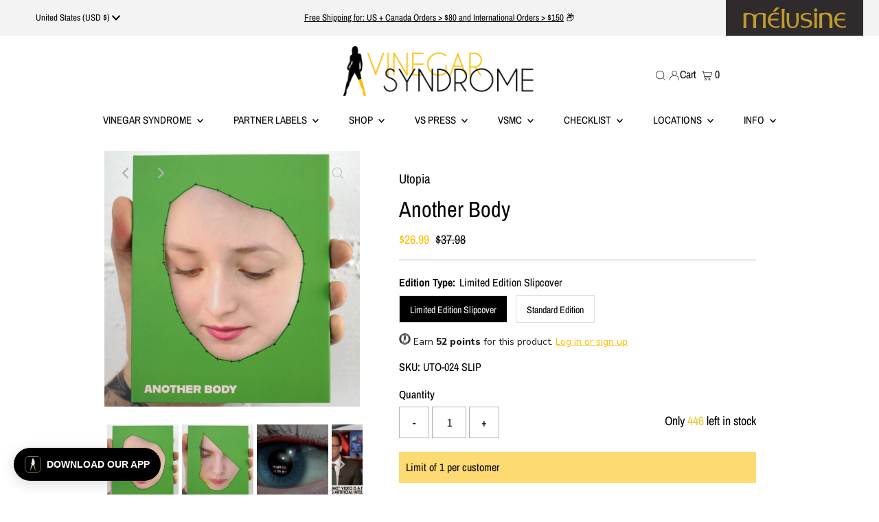

--- FILE ---
content_type: application/javascript; charset=utf-8
request_url: https://cdn-widgetsrepository.yotpo.com/v1/loader/HA5a3YqqKw0sIwFsXqPV_A
body_size: 29725
content:

if (typeof (window) !== 'undefined' && window.performance && window.performance.mark) {
  window.performance.mark('yotpo:loader:loaded');
}
var yotpoWidgetsContainer = yotpoWidgetsContainer || { guids: {} };
(function(){
    var guid = "HA5a3YqqKw0sIwFsXqPV_A";
    var loader = {
        loadDep: function (link, onLoad, strategy) {
            var script = document.createElement('script');
            script.onload = onLoad || function(){};
            script.src = link;
            if (strategy === 'defer') {
                script.defer = true;
            } else if (strategy === 'async') {
                script.async = true;
            }
            script.setAttribute("type", "text/javascript");
            script.setAttribute("charset", "utf-8");
            document.head.appendChild(script);
        },
        config: {
            data: {
                guid: guid
            },
            widgets: {
            
                "1243487": {
                    instanceId: "1243487",
                    instanceVersionId: "438063798",
                    templateAssetUrl: "https://cdn-widgetsrepository.yotpo.com/widget-assets/widget-referral-share/app.v0.4.24-7079.js",
                    cssOverrideAssetUrl: "",
                    customizationCssUrl: "",
                    customizations: {
                      "background-color": "rgba(0,0,0,0)",
                      "customer-email-view-button-text": "Next",
                      "customer-email-view-description-discount-discount": "Give your friends {{friend_reward}} their first purchase of {{min_spent}}, and get {{customer_reward}} for each successful referral.",
                      "customer-email-view-description-discount-points": "Give your friends {{friend_reward}} their first purchase of {{min_spent}}, and get {{customer_reward}} points for each successful referral.",
                      "customer-email-view-description-nothing-discount": "Get {{customer_reward}} for each successful referral.",
                      "customer-email-view-description-nothing-points": "Get {{customer_reward}} points for each successful referral.",
                      "customer-email-view-description-points-discount": "Give your friends {{friend_reward}} points, and get {{customer_reward}} for each successful referral.",
                      "customer-email-view-description-points-points": "Give your friends {{friend_reward}} points, and get {{customer_reward}} points for each successful referral.",
                      "customer-email-view-header": "Refer a Friend",
                      "customer-email-view-input-placeholder": "Your email address",
                      "customer-email-view-title-discount-discount": "GIVE {{friend_reward}}, GET {{customer_reward}}",
                      "customer-email-view-title-discount-points": "GIVE {{friend_reward}}, GET {{customer_reward}} POINTS",
                      "customer-email-view-title-nothing-discount": "REFER A FRIEND, GET {{customer_reward}} FOR REFERRALS",
                      "customer-email-view-title-nothing-points": "REFER A FRIEND, GET {{customer_reward}} POINTS FOR REFERRALS",
                      "customer-email-view-title-points-discount": "GIVE {{friend_reward}} POINTS, GET {{customer_reward}}",
                      "customer-email-view-title-points-points": "GIVE {{friend_reward}} POINTS, GET {{customer_reward}} POINTS",
                      "customer-name-view-input-placeholder": "Your name",
                      "default-toggle": true,
                      "description-color": "rgba(0,0,0,1)",
                      "description-font-size": "16px",
                      "desktop-background-image-url": "https://cdn-widget-assets.yotpo.com/static_assets/HA5a3YqqKw0sIwFsXqPV_A/images/image_2025_11_14_18_49_56_766",
                      "disabled-referral-code-error": "Looks like your referral link was deactivated",
                      "email-fill-color": "#F6F1EE",
                      "email-input-type": "rounded_rectangle",
                      "email-outline-color": "#000000",
                      "email-text-color": "#000000",
                      "final-view-button-text": "Refer More Friends",
                      "final-view-description": "Remind your friends to check their emails.",
                      "final-view-error-description": "We were unable to send the referral link.",
                      "final-view-error-text": "Go Back",
                      "final-view-error-title": "Something Went Wrong...",
                      "final-view-title": "Thank You!",
                      "fonts-primary-font-name-and-url": "Roboto@700|https://fonts.googleapis.com/css?family=Roboto:700\u0026display=swap",
                      "fonts-secondary-font-name-and-url": "Montserrat@300|https://fonts.googleapis.com/css?family=Montserrat:300\u0026display=swap",
                      "header-color": "rgba(0,0,0,1)",
                      "header-font-size": "16px",
                      "login-view-description-discount-discount": "Give your friends {{friend_reward}} their first purchase of {{min_spent}}, and get {{customer_reward}} for each successful referral.",
                      "login-view-description-discount-points": "Give your friends $10 off their first order of {{min_spent}}+ and get 1,000 VSMC points for each successful referral.",
                      "login-view-description-nothing-discount": "Get {{customer_reward}} for each successful referral.",
                      "login-view-description-nothing-points": "Get {{customer_reward}} points for each successful referral.",
                      "login-view-description-points-discount": "Give your friends {{friend_reward}} points, and get {{customer_reward}} for each successful referral.",
                      "login-view-description-points-points": "Give your friends {{friend_reward}} points, and get {{customer_reward}} points for each successful referral.",
                      "login-view-header": "Refer a Friend",
                      "login-view-log-in-button-text": "Log In",
                      "login-view-sign-up-button-text": "Join Now",
                      "login-view-title-discount-discount": "GIVE {{friend_reward}}, GET {{customer_reward}}",
                      "login-view-title-discount-points": "GIVE $10, GET $10",
                      "login-view-title-nothing-discount": "REFER A FRIEND, GET {{customer_reward}} FOR REFERRALS",
                      "login-view-title-nothing-points": "REFER A FRIEND, GET {{customer_reward}} POINTS FOR REFERRALS",
                      "login-view-title-points-discount": "GIVE {{friend_reward}} POINTS, GET {{customer_reward}}",
                      "login-view-title-points-points": "GIVE {{friend_reward}} POINTS, GET {{customer_reward}} POINTS",
                      "main-share-option-desktop": "main_share_copy_link",
                      "main-share-option-mobile": "main_share_sms",
                      "mobile-background-image-url": "https://cdn-widget-assets.yotpo.com/static_assets/HA5a3YqqKw0sIwFsXqPV_A/images/image_2025_11_14_21_41_45_234",
                      "mode-is-page-settings": false,
                      "more-share-ways-text": "More Ways to Share",
                      "primary-button-background-color": "rgba(237,194,54,1)",
                      "primary-button-font-size": "16px",
                      "primary-button-size": "standard",
                      "primary-button-text-color": "rgba(0,0,0,1)",
                      "primary-button-type": "filled_rectangle",
                      "reduced-picture": true,
                      "referral-history-completed-points-text": "{{points}} POINTS",
                      "referral-history-completed-status-type": "text",
                      "referral-history-confirmed-status": "COMPLETED",
                      "referral-history-pending-status": "PENDING",
                      "referral-history-redeem-text": "To redeem your points, simply apply your discount at checkout.",
                      "referral-history-sumup-line-points-text": "{{points}} POINTS",
                      "referral-history-sumup-line-text": "Your Rewards",
                      "referral-views-button-text": "Next",
                      "referral-views-copy-link-button-text": "COPY LINK",
                      "referral-views-description-discount-discount": "Give your friends {{friend_reward}} their first purchase of {{min_spent}}, and get {{customer_reward}} for each successful referral.",
                      "referral-views-description-discount-points": "Give your friends $10 off their first order of {{min_spent}}+ and get 1,000 VSMC points for each successful referral.",
                      "referral-views-description-nothing-discount": "Get {{customer_reward}} for each successful referral.",
                      "referral-views-description-nothing-points": "Get {{customer_reward}} points for each successful referral.",
                      "referral-views-description-points-discount": "Give your friends {{friend_reward}} points, and get {{customer_reward}} for each successful referral.",
                      "referral-views-description-points-points": "Give your friends {{friend_reward}} points, and get {{customer_reward}} points for each successful referral.",
                      "referral-views-email-share-body": "How does a discount off your first order at {{company_name}} sound? Use the link below and once you've shopped, I'll get a reward too.\n{{referral_link}}",
                      "referral-views-email-share-subject": "Discount to a Store You'll Love!",
                      "referral-views-email-share-type": "marketing_email",
                      "referral-views-friends-input-placeholder": "Friend’s email address",
                      "referral-views-header": "Refer a Friend",
                      "referral-views-personal-email-button-text": "SEND VIA MY EMAIL",
                      "referral-views-sms-button-text": "Send via SMS",
                      "referral-views-title-discount-discount": "GIVE {{friend_reward}}, GET {{customer_reward}}",
                      "referral-views-title-discount-points": "GIVE $10, GET $10",
                      "referral-views-title-nothing-discount": "REFER A FRIEND, GET {{customer_reward}} FOR REFERRALS",
                      "referral-views-title-nothing-points": "REFER A FRIEND, GET {{customer_reward}} POINTS FOR REFERRALS",
                      "referral-views-title-points-discount": "GIVE {{friend_reward}} POINTS, GET {{customer_reward}}",
                      "referral-views-title-points-points": "GIVE {{friend_reward}} POINTS, GET {{customer_reward}} POINTS",
                      "referral-views-whatsapp-button-text": "SEND VIA WHATSAPP",
                      "secondary-button-background-color": "rgba(237,194,54,1)",
                      "secondary-button-text-color": "rgba(0,0,0,1)",
                      "secondary-button-type": "filled_rectangle",
                      "share-allow-copy-link": true,
                      "share-allow-email": true,
                      "share-allow-sms": true,
                      "share-allow-whatsapp": true,
                      "share-headline-text-color": "#6C6C6C",
                      "share-icons-color": "rgba(0,0,0,1)",
                      "share-settings-copyLink": true,
                      "share-settings-default-checkbox": true,
                      "share-settings-default-mobile-checkbox": true,
                      "share-settings-email": true,
                      "share-settings-mobile-copyLink": true,
                      "share-settings-mobile-email": true,
                      "share-settings-mobile-sms": true,
                      "share-settings-mobile-whatsapp": true,
                      "share-settings-whatsapp": true,
                      "share-sms-message": "I love {{company_name}}! Shop through my link to get a reward {{referral_link}}",
                      "share-whatsapp-message": "I love {{company_name}}! Shop through my link to get a reward {{referral_link}}",
                      "tab-size": "medium",
                      "tab-type": "lower_line",
                      "tab-view-primary-tab-text": "Refer a Friend",
                      "tab-view-secondary-tab-text": "Your Referrals",
                      "tile-color": "rgba(0,0,0,0)",
                      "title-color": "rgba(0,0,0,1)",
                      "title-font-size": "26px",
                      "view-exit-intent-enabled": false,
                      "view-exit-intent-mobile-timeout-ms": 10000,
                      "view-is-popup": false,
                      "view-layout": "left",
                      "view-popup-delay-ms": 0,
                      "view-show-customer-name": false,
                      "view-show-popup-on-exit": false,
                      "view-show-referral-history": false,
                      "view-table-rectangular-dark-pending-color": "rgba( 0, 0, 0, 0.6 )",
                      "view-table-rectangular-light-pending-color": "#FFFFFF",
                      "view-table-selected-color": "rgba(237,194,54,1)",
                      "view-table-theme": "dark",
                      "view-table-type": "rectangular",
                      "wadmin-text-and-share-choose-sreen": "step_3"
                    },
                    staticContent: {
                      "advocateLoggedInRequirement": true,
                      "advocateRewardType": "POINTS",
                      "companyName": "Vinegar Syndrome",
                      "cssEditorEnabled": true,
                      "currency": "USD",
                      "friendRewardType": "REWARD_OPTION",
                      "hasPrimaryFontsFeature": true,
                      "isFreeMerchant": false,
                      "isHidden": false,
                      "isMultiCurrencyEnabled": false,
                      "merchantId": "108533",
                      "migrateTabColorToBackground": true,
                      "platformName": "shopify",
                      "referralHistoryEnabled": true,
                      "referralHost": "http://rwrd.io",
                      "storeId": "KorAx7AXJNYIFhFAKEJDpjtsQ8SAyzMCZhGoDcEe"
                    },
                    className: "ReferralShareWidget",
                    dependencyGroupId: null
                },
            
                "962239": {
                    instanceId: "962239",
                    instanceVersionId: "460258313",
                    templateAssetUrl: "https://cdn-widgetsrepository.yotpo.com/widget-assets/widget-products-redemption/app.v0.8.0-7465.js",
                    cssOverrideAssetUrl: "",
                    customizationCssUrl: "",
                    customizations: {
                      "apply-button-color": "#000000",
                      "apply-button-font-size": "14",
                      "apply-button-text": "Apply",
                      "apply-button-text-color": "#ffffff",
                      "apply-button-type": "rounded_filled_rectangle",
                      "cancel-button-text-color": "#0f0c6d",
                      "carousel-custom-arrows-icons": false,
                      "confirm-button-color": "#0f0c6d",
                      "confirm-button-text-color": "#ffffff",
                      "confirm-button-type": "filled_rectangle",
                      "confirmation-step-cancel-option": "CANCEL",
                      "confirmation-step-confirm-option": "YES, ADD IT",
                      "confirmation-step-title": "Add this item to your cart?",
                      "cost-color": "#a0abf0",
                      "cost-font-size": "20",
                      "cost-text-redemption": "{{points}} POINTS",
                      "desktop-slides-per-view": 4,
                      "dropdown-border-color": "#848ca3",
                      "dropdown-border-radius": "2px",
                      "dropdown-point-balance-color": "#000000",
                      "dropdown-point-balance-number-color": "#000000",
                      "dropdown-text": "Choose product",
                      "go-back-text": "GO BACK",
                      "has-free-product-failure": "You can only redeem one free product per purchase",
                      "has-no-paid-product-failure": "Add at least one paid product to your cart in order to redeem",
                      "headline": "Redeem for Products",
                      "headline-color": "#011247",
                      "headline-font-size": "36",
                      "image-ratio": "three_four",
                      "limit-one-free-product": "true",
                      "login-button-color": "#0f0c6d",
                      "login-button-text": "REDEEM NOW",
                      "login-button-text-color": "#0f0c6d",
                      "login-button-type": "rectangular_outline",
                      "mobile-items-per-slide": 4,
                      "must-have-paid-product": "true",
                      "out-of-stock-background-color": "rgba(255,255,255,0.64)",
                      "out-of-stock-text": "OUT OF STOCK",
                      "out-of-stock-text-color": "#011247",
                      "point-balance-text": "You have {{current_point_balance}} points",
                      "points-balance-color": "#011247",
                      "points-balance-font-size": "34",
                      "points-balance-number-color": "#93a1eb",
                      "primary-font-name-and-url": "Montserrat@600|https://cdn-widgetsrepository.yotpo.com/web-fonts/css/montserrat/v1/montserrat_600.css",
                      "product-711375-displayname": "VinSyn Metal Horns - Coaster",
                      "product-711375-settings-background-border-color": "rgba(0,0,0,0)",
                      "product-711375-settings-background-fill-color": "rgba(0,0,0,0)",
                      "product-711375-settings-background-has-shadow": false,
                      "product-711375-settings-background-image-url": "",
                      "product-711375-settings-cancel-button-text-color": "#0f0c6d",
                      "product-711375-settings-confirm-button-color": "#0f0c6d",
                      "product-711375-settings-confirm-button-text-color": "#FFFFFF",
                      "product-711375-settings-confirmation-step-cancel-option": "CANCEL",
                      "product-711375-settings-confirmation-step-confirm-option": "YES, ADD IT",
                      "product-711375-settings-cost": "200",
                      "product-711375-settings-cost-font-size": "20",
                      "product-711375-settings-cost-text": "{{points}} POINTS",
                      "product-711375-settings-hidden": "false",
                      "product-711375-settings-out-of-stock": "false",
                      "product-711375-settings-redeem-button-color": "#0f0c6d",
                      "product-711375-settings-redeem-button-text": "REDEEM NOW",
                      "product-711375-settings-redeem-button-text-color": "#0f0c6d",
                      "product-711375-settings-redeem-button-type": "rectangular_outline",
                      "product-711375-settings-restrict-specific-tier": "false",
                      "product-711375-settings-reward": "VinSyn Metal Horns - Coaster",
                      "product-711375-settings-reward-color": "#011247",
                      "product-711375-settings-reward-font-size": "18",
                      "product-711375-settings-show-in-logged-out": "No",
                      "product-711375-settings-show-vip-tier-label": "false",
                      "product-711375-settings-variant-id": "40432990584874",
                      "product-711375-settings-vip-tier-label": "VIP ONLY",
                      "redeem-button-color": "#0f0c6d",
                      "redeem-button-text": "REDEEM NOW",
                      "redeem-button-text-color": "#0f0c6d",
                      "redeem-button-type": "rectangular_outline",
                      "redemptions-background-fill-color": "#ffffff",
                      "redemptions-background-has-shadow": false,
                      "reward-color": "#011247",
                      "reward-font-size": "18",
                      "secondary-font-name-and-url": "Nunito Sans@400|https://cdn-widgetsrepository.yotpo.com/web-fonts/css/nunito_sans/v1/nunito_sans_400.css",
                      "selected-extensions": [
                        "711375"
                      ],
                      "slides-next-button-image": "",
                      "slides-prev-button-image": "",
                      "status-failure-text": "We could not add this product to your cart",
                      "status-success-text": "Product has been successfully added to your cart",
                      "view-cart-link": "/cart",
                      "view-cart-text": "VIEW CART"
                    },
                    staticContent: {
                      "cssEditorEnabled": true,
                      "currency": "USD",
                      "isHidden": false,
                      "isMultiCurrencyEnabled": false,
                      "isShopifyFunctionEnabled": true,
                      "isShopifyNewAccountsVersion": false,
                      "merchantId": "108533",
                      "mustHavePaidProduct": true,
                      "platformName": "shopify",
                      "storeId": "KorAx7AXJNYIFhFAKEJDpjtsQ8SAyzMCZhGoDcEe",
                      "storeLoginUrl": "/account/login"
                    },
                    className: "ProductsRedemptionWidget",
                    dependencyGroupId: 2
                },
            
                "903415": {
                    instanceId: "903415",
                    instanceVersionId: "438027464",
                    templateAssetUrl: "https://cdn-widgetsrepository.yotpo.com/widget-assets/widget-referral-share/app.v0.4.24-7079.js",
                    cssOverrideAssetUrl: "",
                    customizationCssUrl: "",
                    customizations: {
                      "background-color": "rgba(0,0,0,0)",
                      "customer-email-view-button-text": "Next",
                      "customer-email-view-description-discount-discount": "Give your friends {{friend_reward}} their first purchase of {{min_spent}}, and get {{customer_reward}} for each successful referral.",
                      "customer-email-view-description-discount-points": "Give your friends {{friend_reward}} their first purchase of {{min_spent}}, and get {{customer_reward}} points for each successful referral.",
                      "customer-email-view-description-nothing-discount": "Get {{customer_reward}} for each successful referral.",
                      "customer-email-view-description-nothing-points": "Get {{customer_reward}} points for each successful referral.",
                      "customer-email-view-description-points-discount": "Give your friends {{friend_reward}} points, and get {{customer_reward}} for each successful referral.",
                      "customer-email-view-description-points-points": "Give your friends {{friend_reward}} points, and get {{customer_reward}} points for each successful referral.",
                      "customer-email-view-header": "Refer a Friend",
                      "customer-email-view-input-placeholder": "Your email address",
                      "customer-email-view-title-discount-discount": "GIVE {{friend_reward}}, GET {{customer_reward}}",
                      "customer-email-view-title-discount-points": "GIVE {{friend_reward}}, GET {{customer_reward}} POINTS",
                      "customer-email-view-title-nothing-discount": "REFER A FRIEND, GET {{customer_reward}} FOR REFERRALS",
                      "customer-email-view-title-nothing-points": "REFER A FRIEND, GET {{customer_reward}} POINTS FOR REFERRALS",
                      "customer-email-view-title-points-discount": "GIVE {{friend_reward}} POINTS, GET {{customer_reward}}",
                      "customer-email-view-title-points-points": "GIVE {{friend_reward}} POINTS, GET {{customer_reward}} POINTS",
                      "customer-name-view-input-placeholder": "Your name",
                      "default-toggle": true,
                      "description-color": "rgba(0,0,0,1)",
                      "description-font-size": "16px",
                      "desktop-background-image-url": "https://cdn-widget-assets.yotpo.com/static_assets/HA5a3YqqKw0sIwFsXqPV_A/images/image_2025_11_26_21_46_21_583",
                      "disabled-referral-code-error": "Looks like your referral link was deactivated",
                      "email-fill-color": "#F6F1EE",
                      "email-input-type": "rounded_rectangle",
                      "email-outline-color": "#000000",
                      "email-text-color": "#000000",
                      "final-view-button-text": "Refer More Friends",
                      "final-view-description": "Remind your friends to check their emails.",
                      "final-view-error-description": "We were unable to send the referral link",
                      "final-view-error-text": "Go Back",
                      "final-view-error-title": "Something Went Wrong",
                      "final-view-title": "Thank You!",
                      "fonts-primary-font-name-and-url": "Roboto@700|https://fonts.googleapis.com/css?family=Roboto:700\u0026display=swap",
                      "fonts-secondary-font-name-and-url": "Montserrat@300|https://fonts.googleapis.com/css?family=Montserrat:300\u0026display=swap",
                      "header-color": "rgba(0,0,0,1)",
                      "header-font-size": "16px",
                      "login-view-description-discount-discount": "Give your friends {{friend_reward}} their first purchase of {{min_spent}}, and get {{customer_reward}} for each successful referral.",
                      "login-view-description-discount-points": "Give your friends $10 off their first order of {{min_spent}}+ and get 1,000 VSMC points for each successful referral.",
                      "login-view-description-nothing-discount": "Get {{customer_reward}} for each successful referral.",
                      "login-view-description-nothing-points": "Get {{customer_reward}} points for each successful referral.",
                      "login-view-description-points-discount": "Give your friends {{friend_reward}} points, and get {{customer_reward}} for each successful referral.",
                      "login-view-description-points-points": "Give your friends {{friend_reward}} points, and get {{customer_reward}} points for each successful referral.",
                      "login-view-header": "Refer a Friend",
                      "login-view-log-in-button-text": "Log In",
                      "login-view-sign-up-button-text": "Join Now",
                      "login-view-title-discount-discount": "GIVE {{friend_reward}}, GET {{customer_reward}}",
                      "login-view-title-discount-points": "GIVE $10, GET $10",
                      "login-view-title-nothing-discount": "REFER A FRIEND, GET {{customer_reward}} FOR REFERRALS",
                      "login-view-title-nothing-points": "REFER A FRIEND, GET {{customer_reward}} POINTS FOR REFERRALS",
                      "login-view-title-points-discount": "GIVE {{friend_reward}} POINTS, GET {{customer_reward}}",
                      "login-view-title-points-points": "GIVE {{friend_reward}} POINTS, GET {{customer_reward}} POINTS",
                      "main-share-option-desktop": "main_share_copy_link",
                      "main-share-option-mobile": "main_share_sms",
                      "mobile-background-image-url": "https://cdn-widget-assets.yotpo.com/static_assets/HA5a3YqqKw0sIwFsXqPV_A/images/image_2025_11_26_21_46_35_723",
                      "more-share-ways-text": "More Ways to Share",
                      "primary-button-background-color": "rgba(237,194,54,1)",
                      "primary-button-font-size": "16px",
                      "primary-button-size": "standard",
                      "primary-button-text-color": "rgba(0,0,0,1)",
                      "primary-button-type": "filled_rectangle",
                      "reduced-picture": true,
                      "referral-history-completed-points-text": "{{points}} POINTS",
                      "referral-history-completed-status-type": "text",
                      "referral-history-confirmed-status": "COMPLETED",
                      "referral-history-pending-status": "PENDING",
                      "referral-history-redeem-text": "To redeem your points, simply apply your discount at checkout.",
                      "referral-history-sumup-line-points-text": "{{points}} POINTS",
                      "referral-history-sumup-line-text": "Your Rewards",
                      "referral-views-button-text": "Next",
                      "referral-views-copy-link-button-text": "COPY LINK",
                      "referral-views-description-discount-discount": "Give your friends {{friend_reward}} their first purchase of {{min_spent}}, and get {{customer_reward}} for each successful referral.",
                      "referral-views-description-discount-points": "Give your friends $10 off their first order of {{min_spent}}+ and get 1,000 VSMC points for each successful referral.",
                      "referral-views-description-nothing-discount": "Get {{customer_reward}} for each successful referral.",
                      "referral-views-description-nothing-points": "Get {{customer_reward}} points for each successful referral.",
                      "referral-views-description-points-discount": "Give your friends {{friend_reward}} points, and get {{customer_reward}} for each successful referral.",
                      "referral-views-description-points-points": "Give your friends {{friend_reward}} points, and get {{customer_reward}} points for each successful referral.",
                      "referral-views-email-share-body": "How does a discount off your first order at {{company_name}} sound? Use the link below and once you've shopped, I'll get a reward too.\n{{referral_link}}",
                      "referral-views-email-share-subject": "Discount to a Store You'll Love!",
                      "referral-views-email-share-type": "marketing_email",
                      "referral-views-friends-input-placeholder": "Friend’s email address",
                      "referral-views-header": "Refer a Friend",
                      "referral-views-personal-email-button-text": "SEND VIA MY EMAIL",
                      "referral-views-sms-button-text": "Send via SMS",
                      "referral-views-title-discount-discount": "GIVE {{friend_reward}}, GET {{customer_reward}}",
                      "referral-views-title-discount-points": "GIVE $10, GET $10",
                      "referral-views-title-nothing-discount": "REFER A FRIEND, GET {{customer_reward}} FOR REFERRALS",
                      "referral-views-title-nothing-points": "REFER A FRIEND, GET {{customer_reward}} POINTS FOR REFERRALS",
                      "referral-views-title-points-discount": "GIVE {{friend_reward}} POINTS, GET {{customer_reward}}",
                      "referral-views-title-points-points": "GIVE {{friend_reward}} POINTS, GET {{customer_reward}} POINTS",
                      "referral-views-whatsapp-button-text": "SEND VIA WHATSAPP",
                      "secondary-button-background-color": "rgba(237,194,54,1)",
                      "secondary-button-text-color": "rgba(0,0,0,1)",
                      "secondary-button-type": "filled_rectangle",
                      "share-allow-copy-link": true,
                      "share-allow-email": true,
                      "share-allow-sms": true,
                      "share-allow-whatsapp": true,
                      "share-headline-text-color": "#6C6C6C",
                      "share-icons-color": "rgba(0,0,0,1)",
                      "share-settings-copyLink": true,
                      "share-settings-default-checkbox": true,
                      "share-settings-default-mobile-checkbox": true,
                      "share-settings-email": true,
                      "share-settings-mobile-copyLink": true,
                      "share-settings-mobile-email": true,
                      "share-settings-mobile-sms": true,
                      "share-settings-mobile-whatsapp": true,
                      "share-settings-whatsapp": true,
                      "share-sms-message": "I love {{company_name}}! Shop through my link to get a reward {{referral_link}}",
                      "share-whatsapp-message": "I love {{company_name}}! Shop through my link to get a reward {{referral_link}}",
                      "tab-size": "medium",
                      "tab-type": "lower_line",
                      "tab-view-primary-tab-text": "Refer a Friend",
                      "tab-view-secondary-tab-text": "Your Referrals",
                      "tile-color": "rgba(0,0,0,0)",
                      "title-color": "rgba(0,0,0,1)",
                      "title-font-size": "26px",
                      "view-exit-intent-enabled": false,
                      "view-exit-intent-mobile-timeout-ms": 10000,
                      "view-is-popup": false,
                      "view-layout": "left",
                      "view-popup-delay-ms": 0,
                      "view-show-customer-name": false,
                      "view-show-popup-on-exit": false,
                      "view-show-referral-history": false,
                      "view-table-rectangular-dark-pending-color": "rgba( 0, 0, 0, 0.6 )",
                      "view-table-rectangular-light-pending-color": "#FFFFFF",
                      "view-table-selected-color": "rgba(237,194,54,1)",
                      "view-table-theme": "dark",
                      "view-table-type": "rectangular",
                      "wadmin-text-and-share-choose-sreen": "step_3"
                    },
                    staticContent: {
                      "advocateLoggedInRequirement": true,
                      "advocateRewardType": "POINTS",
                      "companyName": "Vinegar Syndrome",
                      "cssEditorEnabled": true,
                      "currency": "USD",
                      "friendRewardType": "REWARD_OPTION",
                      "hasPrimaryFontsFeature": true,
                      "isFreeMerchant": false,
                      "isHidden": false,
                      "isMultiCurrencyEnabled": false,
                      "merchantId": "108533",
                      "migrateTabColorToBackground": true,
                      "platformName": "shopify",
                      "referralHistoryEnabled": true,
                      "referralHost": "http://rwrd.io",
                      "storeId": "KorAx7AXJNYIFhFAKEJDpjtsQ8SAyzMCZhGoDcEe"
                    },
                    className: "ReferralShareWidget",
                    dependencyGroupId: null
                },
            
                "903414": {
                    instanceId: "903414",
                    instanceVersionId: "466751165",
                    templateAssetUrl: "https://cdn-widgetsrepository.yotpo.com/widget-assets/widget-referral-friend/app.v0.2.13-7049.js",
                    cssOverrideAssetUrl: "",
                    customizationCssUrl: "",
                    customizations: {
                      "background-color": "rgba(255,255,255,1)",
                      "background-image-url": "https://cdn-widget-assets.yotpo.com/static_assets/HA5a3YqqKw0sIwFsXqPV_A/images/image_2022_11_16_20_21_07_324",
                      "background-image-url-mobile": "https://cdn-widget-assets.yotpo.com/static_assets/HA5a3YqqKw0sIwFsXqPV_A/images/image_2022_11_16_20_21_34_701",
                      "copy-code-copied-text": "COPIED",
                      "copy-code-icon-color": "rgba(0,0,0,1)",
                      "coupon-background-color": "#fafbfc",
                      "default-toggle": true,
                      "disclaimer-text": "I agree to the program’s [terms](http://example.net/terms) and [privacy policy](http://example.net/privacy-policy)",
                      "disclaimer-text-size": "12px",
                      "disclaimer-type": "no-disclaimer",
                      "email-activation": "true",
                      "email-capture-description-color": "rgba(0,0,0,1)",
                      "email-capture-description-font-size": "14px",
                      "email-capture-description-text": "Enter your email to get the referral code:",
                      "email-capture-title-color": "rgba(0,0,0,1)",
                      "email-capture-title-font-size": "20px",
                      "email-capture-title-text": "Welcome to Vinegar Syndrome! You've got a $10 discount on your first purchase.",
                      "email-verification-button-background-color": "#0F8383",
                      "email-verification-button-text": "Next",
                      "email-verification-button-text-color": "#FFFFFF",
                      "email-verification-button-type": "rounded_filled_rectangle",
                      "email-verification-resend-button-color": "#0F8383",
                      "email-verification-resend-button-font-size": "12px",
                      "email-verification-resend-link-sent-text": "Code sent",
                      "email-verification-resend-link-text": "Resend code",
                      "email-verification-resend-text": "Didn't get an email?",
                      "email-verification-resend-text-color": "#000000",
                      "email-verification-resend-text-font-size": "12px",
                      "email-verification-subtitle-color": "#000000",
                      "email-verification-subtitle-font-size": "14px",
                      "email-verification-subtitle-text": "Enter the code we sent to your email.",
                      "email-verification-title-color": "#000000",
                      "email-verification-title-font-size": "20px",
                      "email-verification-title-text": "Enter verification code",
                      "error-already-used-coupon-text": "Looks like you’ve already used this offer.",
                      "error-general-failure-text": "Oops! Looks like something went wrong generating your coupon code. Please refresh page to try again.",
                      "error-incorrect-verification-code-text": "Incorrect code. Try entering the code again.",
                      "error-message-invalid-email": "Please fill in a valid email address",
                      "error-message-text-color": "rgba(0,0,0,1)",
                      "error-message-verification-code-text-color": "#C10000",
                      "error-not-eligible-coupon-text": "Looks like you’re not eligible to use this offer.",
                      "next-button-background-color": "rgba(255,190,0,1)",
                      "next-button-text": "Next",
                      "next-button-text-color": "rgba(0,0,0,1)",
                      "next-button-type": "rounded_filled_rectangle",
                      "no-reward-subtitle-text": "Enter your email so we can let your friend know you received their referral.",
                      "no-reward-title-text": "Welcome to Body \u0026 Soul!",
                      "nothing-reward-subtitle-text": "Check out our products, and opportunities to earn rewards off purchases through our rewards program.",
                      "nothing-reward-title-text": "Did you know you can earn points off every order?",
                      "points-reward-subtitle-text": "Log in or create an account to use them",
                      "points-reward-title-text": "You’ve got {{points}} points to spend on rewards 🎉",
                      "points-subtitle-text": "Enter your email to get started",
                      "points-title-text": "Hey, friend! Your friend sent you {{points}} points to spend",
                      "popup-background-color": "rgba(0,0,0,0)",
                      "primary-font-name-and-url": "Roboto@700|https://fonts.googleapis.com/css?family=Roboto:700\u0026display=swap",
                      "reward-option-auto-apply-title-text": "You got it! Your discount will  be automatically applied at checkout.",
                      "reward-option-title-text": "You got it! Just copy this code and paste it at checkout to use your discount.",
                      "rewards-page-button-background-color": "#0F8383",
                      "rewards-page-button-text": "Check out rewards program",
                      "rewards-page-button-text-color": "#0F8383",
                      "rewards-page-button-type": "rounded_rectangle",
                      "secondary-font-name-and-url": "Montserrat@300|https://fonts.googleapis.com/css?family=Montserrat:300\u0026display=swap",
                      "show-email-capture": false,
                      "sign-up-button-background-color": "#0F8383",
                      "sign-up-button-text": "Go to account page",
                      "sign-up-button-text-color": "#FFFFFF",
                      "sign-up-button-type": "rounded_filled_rectangle",
                      "start-button-background-color": "rgba(0,0,0,1)",
                      "start-button-text": "Start Shopping",
                      "start-button-text-color": "rgba(255,190,0,1)",
                      "start-button-type": "rounded_filled_rectangle",
                      "subtitle-color": "rgba(0,0,0,1)",
                      "subtitle-font-size": "14px",
                      "subtitle-text": "Use this code at checkout:",
                      "text-design-choose-screen": "email_capture_display",
                      "title-color": "rgba(0,0,0,1)",
                      "title-font-size": "20px",
                      "title-text": "Here is your $10 off coupon code on your purchase of $50 or more!"
                    },
                    staticContent: {
                      "cssEditorEnabled": true,
                      "currency": "USD",
                      "forceEmailCapture": false,
                      "friendVerificationEnabled": "disabled",
                      "hideFriendCoupon": false,
                      "isHidden": false,
                      "isMultiCurrencyEnabled": false,
                      "merchantId": "108533",
                      "platformName": "shopify",
                      "rewardType": "REWARD_OPTION",
                      "selfExecutable": true,
                      "shouldAutoApplyCoupon": true,
                      "shouldShowInfoMessage": false,
                      "showRewardsButton": false,
                      "storeId": "KorAx7AXJNYIFhFAKEJDpjtsQ8SAyzMCZhGoDcEe",
                      "urlMatch": "https?://(?!yap.yotpo.com).*sref_id=.*"
                    },
                    className: "ReferralFriendWidget",
                    dependencyGroupId: null
                },
            
                "734198": {
                    instanceId: "734198",
                    instanceVersionId: "466772754",
                    templateAssetUrl: "https://cdn-widgetsrepository.yotpo.com/widget-assets/widget-product-points/app.v0.3.39-7484.js",
                    cssOverrideAssetUrl: "",
                    customizationCssUrl: "",
                    customizations: {
                      "icon-color": "rgba(237,194,54,1)",
                      "icon-type": "customIcon",
                      "icon-url": "https://cdn-widget-assets.yotpo.com/static_assets/HA5a3YqqKw0sIwFsXqPV_A/images/image_2024_06_05_19_45_39_223",
                      "logged-in-text": "Earn **{{points_amount}} points** for this product with [Vinegar Syndrome Media Club](http://vinegarsyndrome.com/pages/rewards)",
                      "logged-out-text": "Earn **{{points_amount}} points** for this product. [Log in or sign up](https://vinegarsyndrome.com/account/login)",
                      "show-background-enabled": "false",
                      "view-background-color": "rgba(0,0,0,0)",
                      "view-link-color": "rgba(255,190,0,1)",
                      "view-link-style-underline": true,
                      "view-points-color": "#1C1D21",
                      "view-primary-font": "Nunito Sans@400|https://cdn-widgetsrepository.yotpo.com/web-fonts/css/nunito_sans/v1/nunito_sans_400.css",
                      "view-secondary-font": "Nunito Sans@800|https://cdn-widgetsrepository.yotpo.com/web-fonts/css/nunito_sans/v1/nunito_sans_800.css",
                      "view-text-color": "#1C1D21",
                      "view-text-size": "14px"
                    },
                    staticContent: {
                      "cssEditorEnabled": true,
                      "currency": "USD",
                      "isHidden": false,
                      "merchantId": "108533",
                      "platformName": "shopify",
                      "storeId": "KorAx7AXJNYIFhFAKEJDpjtsQ8SAyzMCZhGoDcEe",
                      "storeLoginUrl": "https://vinegarsyndrome.com/account/login"
                    },
                    className: "ProductPoints",
                    dependencyGroupId: null
                },
            
                "653888": {
                    instanceId: "653888",
                    instanceVersionId: "353192336",
                    templateAssetUrl: "https://cdn-widgetsrepository.yotpo.com/widget-assets/widget-my-rewards/app.v1.2.3-5980.js",
                    cssOverrideAssetUrl: "https://cdn-widget-assets.yotpo.com/MyRewardsWidget/HA5a3YqqKw0sIwFsXqPV_A/css-overrides/css-overrides.2024_03_17_19_52_50_521.css",
                    customizationCssUrl: "",
                    customizations: {
                      "layout-add-background": "true",
                      "layout-background-color": "rgba(255,255,255,1)",
                      "logged-in-description-color": "rgba(237,194,54,1)",
                      "logged-in-description-font-size": "22",
                      "logged-in-description-text": "{{current_point_balance}} points",
                      "logged-in-description-tier-status-text": "{{current_vip_tier_name}} member",
                      "logged-in-headline-color": "#000000",
                      "logged-in-headline-font-size": "40",
                      "logged-in-headline-text": "Hi, {{first_name}}!",
                      "logged-in-primary-button-cta-type": "custom",
                      "logged-in-primary-button-text": "Redeem points",
                      "logged-in-primary-button-url": "https://vinegarsyndrome.com/collections/vsmc-exclusive-products",
                      "logged-in-secondary-button-text": "Rewards history",
                      "logged-out-headline-color": "#000000",
                      "logged-out-headline-font-size": 32,
                      "logged-out-headline-text": "Vinegar Syndrome Media Club",
                      "logged-out-selected-step-name": "step_3",
                      "primary-button-background-color": "rgba(237,194,54,1)",
                      "primary-button-text-color": "rgba(0,0,0,1)",
                      "primary-button-type": "filled_rectangle",
                      "primary-font-name-and-url": "Roboto@700|https://fonts.googleapis.com/css?family=Roboto:700\u0026display=swap",
                      "reward-step-1-displayname": "Step 1",
                      "reward-step-1-settings-description": "Create an account and\nearn 75 points",
                      "reward-step-1-settings-description-color": "#6C6C6C",
                      "reward-step-1-settings-description-font-size": "16",
                      "reward-step-1-settings-icon": "default",
                      "reward-step-1-settings-icon-color": "rgba(237,194,54,1)",
                      "reward-step-1-settings-title": "Sign up",
                      "reward-step-1-settings-title-color": "rgba(0,0,0,1)",
                      "reward-step-1-settings-title-font-size": "20",
                      "reward-step-2-displayname": "Step 2",
                      "reward-step-2-settings-description": "Earn points every time\nyou shop",
                      "reward-step-2-settings-description-color": "#6C6C6C",
                      "reward-step-2-settings-description-font-size": "16",
                      "reward-step-2-settings-icon": "default",
                      "reward-step-2-settings-icon-color": "rgba(237,194,54,1)",
                      "reward-step-2-settings-title": "Earn points",
                      "reward-step-2-settings-title-color": "rgba(0,0,0,1)",
                      "reward-step-2-settings-title-font-size": "20",
                      "reward-step-3-displayname": "Step 3",
                      "reward-step-3-settings-description": "Redeem points for\nexclusive products \u0026 discounts",
                      "reward-step-3-settings-description-color": "#6C6C6C",
                      "reward-step-3-settings-description-font-size": "16",
                      "reward-step-3-settings-icon": "default",
                      "reward-step-3-settings-icon-color": "rgba(237,194,54,1)",
                      "reward-step-3-settings-title": "Redeem points",
                      "reward-step-3-settings-title-color": "rgba(0,0,0,1)",
                      "reward-step-3-settings-title-font-size": "20",
                      "rewards-history-approved-text": "Approved",
                      "rewards-history-background-color": "rgba(0,0,0,0)",
                      "rewards-history-headline-color": "rgba(0,0,0,1)",
                      "rewards-history-headline-font-size": "26",
                      "rewards-history-headline-text": "Rewards History",
                      "rewards-history-pending-text": "Pending",
                      "rewards-history-refunded-text": "Refunded",
                      "rewards-history-reversed-text": "Reversed",
                      "rewards-history-table-action-col-text": "Action",
                      "rewards-history-table-date-col-text": "Date",
                      "rewards-history-table-expiration-col-text": "",
                      "rewards-history-table-points-col-text": "Points",
                      "rewards-history-table-status-col-text": "Status",
                      "rewards-history-table-store-col-text": "Store",
                      "secondary-button-background-color": "rgba(237,194,54,1)",
                      "secondary-button-text-color": "rgba(0,0,0,1)",
                      "secondary-button-type": "filled_rectangle",
                      "secondary-font-name-and-url": "Montserrat@300|https://fonts.googleapis.com/css?family=Montserrat:300\u0026display=swap",
                      "show-logged-in-description-points-balance": true,
                      "show-logged-in-description-tier-status": true,
                      "view-grid-points-column-color": "rgba(0,0,0,1)",
                      "view-grid-rectangular-background-color": "rgba(237,194,54,1)",
                      "view-grid-type": "rectangular"
                    },
                    staticContent: {
                      "cssEditorEnabled": true,
                      "currency": "USD",
                      "isHidden": false,
                      "isMultiCurrencyEnabled": false,
                      "isMultiStoreMerchant": true,
                      "isOptInFlowEnabled": true,
                      "isShopifyNewAccountsVersion": false,
                      "isVipTiersEnabled": true,
                      "merchantId": "108533",
                      "platformName": "shopify",
                      "storeId": "KorAx7AXJNYIFhFAKEJDpjtsQ8SAyzMCZhGoDcEe"
                    },
                    className: "MyRewardsWidget",
                    dependencyGroupId: 2
                },
            
                "489516": {
                    instanceId: "489516",
                    instanceVersionId: "196130924",
                    templateAssetUrl: "https://cdn-widgetsrepository.yotpo.com/widget-assets/widget-customer-preview/app.v0.2.6-6145.js",
                    cssOverrideAssetUrl: "",
                    customizationCssUrl: "",
                    customizations: {
                      "view-background-color": "transparent",
                      "view-primary-color": "#2e4f7c",
                      "view-primary-font": "Nunito Sans@700|https://cdn-widgetsrepository.yotpo.com/web-fonts/css/nunito_sans/v1/nunito_sans_700.css",
                      "view-text-color": "#202020",
                      "welcome-text": "Good morning"
                    },
                    staticContent: {
                      "currency": "USD",
                      "hideIfMatchingQueryParam": [
                        "oseid"
                      ],
                      "isHidden": true,
                      "platformName": "shopify",
                      "selfExecutable": true,
                      "storeId": "KorAx7AXJNYIFhFAKEJDpjtsQ8SAyzMCZhGoDcEe",
                      "storeLoginUrl": "http://vinegarsyndrome.com/account/login",
                      "storeRegistrationUrl": "http://vinegarsyndrome.com/account/register",
                      "storeRewardsPageUrl": "http://vinegarsyndrome.com/pages/rewards",
                      "urlMatch": "^(?!.*\\.yotpo\\.com).*$"
                    },
                    className: "CustomerPreview",
                    dependencyGroupId: null
                },
            
                "222280": {
                    instanceId: "222280",
                    instanceVersionId: "352345422",
                    templateAssetUrl: "https://cdn-widgetsrepository.yotpo.com/widget-assets/widget-products-redemption/app.v0.6.10-6788.js",
                    cssOverrideAssetUrl: "https://cdn-widget-assets.yotpo.com/ProductsRedemptionWidget/HA5a3YqqKw0sIwFsXqPV_A/css-overrides/css-overrides.2022_12_29_08_18_15_633.css",
                    customizationCssUrl: "",
                    customizations: {
                      "apply-button-color": "#000000",
                      "apply-button-font-size": "14",
                      "apply-button-text": "Apply",
                      "apply-button-text-color": "#ffffff",
                      "apply-button-type": "rounded_filled_rectangle",
                      "cancel-button-text-color": "#0f0c6d",
                      "carousel-custom-arrows-icons": true,
                      "confirm-button-color": "#0f0c6d",
                      "confirm-button-text-color": "#ffffff",
                      "confirm-button-type": "filled_rectangle",
                      "confirmation-step-cancel-option": "CANCEL",
                      "confirmation-step-confirm-option": "YES, ADD IT",
                      "confirmation-step-title": "Add this item to your cart?",
                      "cost-color": "#a0abf0",
                      "cost-font-size": "20",
                      "cost-text-redemption": "{{points}} POINTS",
                      "desktop-slides-per-view": 4,
                      "dropdown-border-color": "#848ca3",
                      "dropdown-border-radius": "2px",
                      "dropdown-point-balance-color": "#000000",
                      "dropdown-point-balance-number-color": "#000000",
                      "dropdown-text": "Choose product",
                      "go-back-text": "GO BACK",
                      "has-free-product-failure": "You can only redeem one free product per purchase",
                      "has-no-paid-product-failure": "Add at least one paid product to your cart in order to redeem",
                      "headline": "Redeem For Exclusive Products",
                      "headline-color": "rgba(0,0,0,1)",
                      "headline-font-size": "36",
                      "image-ratio": "square",
                      "limit-one-free-product": "true",
                      "login-button-color": "rgba(237,194,54,1)",
                      "login-button-text": "JOIN NOW",
                      "login-button-text-color": "rgba(0,0,0,1)",
                      "login-button-type": "filled_rectangle",
                      "mobile-items-per-slide": 4,
                      "must-have-paid-product": "true",
                      "out-of-stock-background-color": "rgba(0,0,0,1)",
                      "out-of-stock-text": "OUT OF STOCK",
                      "out-of-stock-text-color": "rgba(237,194,54,1)",
                      "point-balance-text": "You have {{current_point_balance}} points",
                      "points-balance-color": "rgba(0,0,0,1)",
                      "points-balance-font-size": "34",
                      "points-balance-number-color": "rgba(237,194,54,1)",
                      "primary-font-name-and-url": "Roboto@700|https://fonts.googleapis.com/css?family=Roboto:700\u0026display=swap",
                      "product-695132-displayname": "VS Display Rack",
                      "product-695132-settings-background-border-color": "rgba(0,0,0,0)",
                      "product-695132-settings-background-fill-color": "rgba(0,0,0,0)",
                      "product-695132-settings-background-has-shadow": false,
                      "product-695132-settings-background-image-url": "https://cdn-widget-assets.yotpo.com/static_assets/HA5a3YqqKw0sIwFsXqPV_A/images/image_2022_08_31_18_47_33_889",
                      "product-695132-settings-cancel-button-text-color": "rgba(0,0,0,1)",
                      "product-695132-settings-confirm-button-color": "rgba(237,194,54,1)",
                      "product-695132-settings-confirm-button-text-color": "#FFFFFF",
                      "product-695132-settings-confirmation-step-cancel-option": "CANCEL",
                      "product-695132-settings-confirmation-step-confirm-option": "YES, ADD IT",
                      "product-695132-settings-cost": 5000,
                      "product-695132-settings-cost-color": "rgba(237,194,54,1)",
                      "product-695132-settings-cost-font-size": "20",
                      "product-695132-settings-cost-text": "{{points}} POINTS",
                      "product-695132-settings-hidden": "false",
                      "product-695132-settings-out-of-stock": "false",
                      "product-695132-settings-redeem-button-color": "rgba(237,194,54,1)",
                      "product-695132-settings-redeem-button-text": "REDEEM NOW",
                      "product-695132-settings-redeem-button-text-color": "rgba(0,0,0,1)",
                      "product-695132-settings-redeem-button-type": "filled_rectangle",
                      "product-695132-settings-restrict-specific-tier": "false",
                      "product-695132-settings-reward": "Thriller T Shirt",
                      "product-695132-settings-reward-color": "rgba(0,0,0,1)",
                      "product-695132-settings-reward-font-size": "18",
                      "product-695132-settings-show-in-logged-out": "No",
                      "product-695132-settings-show-vip-tier-label": "false",
                      "product-695132-settings-variant-id": "x",
                      "product-695132-settings-vip-tier-label": "VIP ONLY",
                      "product-695133-displayname": "New York Ninja - 35mm Trailer",
                      "product-695133-settings-background-border-color": "rgba(0,0,0,0)",
                      "product-695133-settings-background-fill-color": "rgba(0,0,0,0)",
                      "product-695133-settings-background-has-shadow": false,
                      "product-695133-settings-background-image-url": "https://cdn-widget-assets.yotpo.com/static_assets/HA5a3YqqKw0sIwFsXqPV_A/images/image_2022_08_31_18_47_46_516",
                      "product-695133-settings-cancel-button-text-color": "rgba(0,0,0,1)",
                      "product-695133-settings-confirm-button-color": "rgba(237,194,54,1)",
                      "product-695133-settings-confirm-button-text-color": "#FFFFFF",
                      "product-695133-settings-confirmation-step-cancel-option": "CANCEL",
                      "product-695133-settings-confirmation-step-confirm-option": "YES, ADD IT",
                      "product-695133-settings-cost": 2500,
                      "product-695133-settings-cost-color": "rgba(237,194,54,1)",
                      "product-695133-settings-cost-font-size": "20",
                      "product-695133-settings-cost-text": "{{points}} POINTS",
                      "product-695133-settings-hidden": "false",
                      "product-695133-settings-out-of-stock": "false",
                      "product-695133-settings-redeem-button-color": "rgba(237,194,54,1)",
                      "product-695133-settings-redeem-button-text": "REDEEM NOW",
                      "product-695133-settings-redeem-button-text-color": "rgba(0,0,0,1)",
                      "product-695133-settings-redeem-button-type": "filled_rectangle",
                      "product-695133-settings-restrict-specific-tier": "false",
                      "product-695133-settings-reward": "Shocking Beyond Belief Pin",
                      "product-695133-settings-reward-color": "rgba(0,0,0,1)",
                      "product-695133-settings-reward-font-size": "18",
                      "product-695133-settings-show-in-logged-out": "No",
                      "product-695133-settings-show-vip-tier-label": "false",
                      "product-695133-settings-variant-id": "xx",
                      "product-695133-settings-vip-tier-label": "VIP ONLY",
                      "product-711375-displayname": "VS Metal Horns - Coaster",
                      "product-711375-settings-background-border-color": "rgba(0,0,0,0)",
                      "product-711375-settings-background-fill-color": "rgba(0,0,0,0)",
                      "product-711375-settings-background-has-shadow": false,
                      "product-711375-settings-background-image-url": "https://cdn-widget-assets.yotpo.com/static_assets/HA5a3YqqKw0sIwFsXqPV_A/images/image_2022_12_21_23_11_13_182",
                      "product-711375-settings-cancel-button-text-color": "rgba(0,0,0,1)",
                      "product-711375-settings-confirm-button-color": "rgba(237,194,54,1)",
                      "product-711375-settings-confirm-button-text-color": "#FFFFFF",
                      "product-711375-settings-confirmation-step-cancel-option": "CANCEL",
                      "product-711375-settings-confirmation-step-confirm-option": "YES, ADD IT",
                      "product-711375-settings-cost": "300",
                      "product-711375-settings-cost-color": "rgba(237,194,54,1)",
                      "product-711375-settings-cost-font-size": "20",
                      "product-711375-settings-cost-text": "{{points}} POINTS",
                      "product-711375-settings-hidden": "false",
                      "product-711375-settings-out-of-stock": "false",
                      "product-711375-settings-redeem-button-color": "rgba(237,194,54,1)",
                      "product-711375-settings-redeem-button-text": "REDEEM NOW",
                      "product-711375-settings-redeem-button-text-color": "rgba(0,0,0,1)",
                      "product-711375-settings-redeem-button-type": "filled_rectangle",
                      "product-711375-settings-restrict-specific-tier": "false",
                      "product-711375-settings-reward": "Metal Horns - Coaster",
                      "product-711375-settings-reward-color": "rgba(0,0,0,1)",
                      "product-711375-settings-reward-font-size": "18",
                      "product-711375-settings-show-in-logged-out": "No",
                      "product-711375-settings-show-vip-tier-label": "false",
                      "product-711375-settings-variant-id": "40432990584874",
                      "product-711375-settings-vip-tier-label": "VIP ONLY",
                      "product-711376-displayname": "Official VSMC Pog-O-Rama Pog Set #1",
                      "product-711376-settings-background-border-color": "rgba(0,0,0,0)",
                      "product-711376-settings-background-fill-color": "rgba(0,0,0,0)",
                      "product-711376-settings-background-has-shadow": false,
                      "product-711376-settings-background-image-url": "https://cdn-widget-assets.yotpo.com/static_assets/HA5a3YqqKw0sIwFsXqPV_A/images/image_2022_10_24_16_38_54_599",
                      "product-711376-settings-cancel-button-text-color": "rgba(0,0,0,1)",
                      "product-711376-settings-confirm-button-color": "rgba(237,194,54,1)",
                      "product-711376-settings-confirm-button-text-color": "#FFFFFF",
                      "product-711376-settings-confirmation-step-cancel-option": "CANCEL",
                      "product-711376-settings-confirmation-step-confirm-option": "YES, ADD IT",
                      "product-711376-settings-cost": "1000",
                      "product-711376-settings-cost-color": "rgba(237,194,54,1)",
                      "product-711376-settings-cost-font-size": "20",
                      "product-711376-settings-cost-text": "{{points}} POINTS",
                      "product-711376-settings-hidden": "false",
                      "product-711376-settings-out-of-stock": "false",
                      "product-711376-settings-redeem-button-color": "rgba(237,194,54,1)",
                      "product-711376-settings-redeem-button-text": "REDEEM NOW",
                      "product-711376-settings-redeem-button-text-color": "rgba(0,0,0,1)",
                      "product-711376-settings-redeem-button-type": "filled_rectangle",
                      "product-711376-settings-restrict-specific-tier": "false",
                      "product-711376-settings-reward": "Pog-O-Rama Pog Set #1",
                      "product-711376-settings-reward-color": "rgba(0,0,0,1)",
                      "product-711376-settings-reward-font-size": "18",
                      "product-711376-settings-show-in-logged-out": "No",
                      "product-711376-settings-show-vip-tier-label": "false",
                      "product-711376-settings-variant-id": "40433418043434",
                      "product-711376-settings-vip-tier-label": "VIP ONLY",
                      "product-711389-displayname": "Pog-O-Rama Pogs Set #2",
                      "product-711389-settings-background-border-color": "rgba(0,0,0,0)",
                      "product-711389-settings-background-fill-color": "rgba(0,0,0,0)",
                      "product-711389-settings-background-has-shadow": false,
                      "product-711389-settings-background-image-url": "https://cdn-swell-paperclip.yotpo.com/images/images/63273_1666629930.original.jpg?1666629930",
                      "product-711389-settings-cancel-button-text-color": "rgba(0,0,0,1)",
                      "product-711389-settings-confirm-button-color": "rgba(237,194,54,1)",
                      "product-711389-settings-confirm-button-text-color": "#FFFFFF",
                      "product-711389-settings-confirmation-step-cancel-option": "CANCEL",
                      "product-711389-settings-confirmation-step-confirm-option": "YES, ADD IT",
                      "product-711389-settings-cost": "1000",
                      "product-711389-settings-cost-color": "rgba(237,194,54,1)",
                      "product-711389-settings-cost-font-size": "20",
                      "product-711389-settings-cost-text": "{{points}} POINTS",
                      "product-711389-settings-hidden": "false",
                      "product-711389-settings-out-of-stock": "false",
                      "product-711389-settings-redeem-button-color": "rgba(237,194,54,1)",
                      "product-711389-settings-redeem-button-text": "REDEEM NOW",
                      "product-711389-settings-redeem-button-text-color": "rgba(0,0,0,1)",
                      "product-711389-settings-redeem-button-type": "filled_rectangle",
                      "product-711389-settings-restrict-specific-tier": "false",
                      "product-711389-settings-reward": "Pog-O-Rama Pog Set #2",
                      "product-711389-settings-reward-color": "rgba(0,0,0,1)",
                      "product-711389-settings-reward-font-size": "18",
                      "product-711389-settings-show-in-logged-out": "No",
                      "product-711389-settings-show-vip-tier-label": "false",
                      "product-711389-settings-variant-id": "40433418076202",
                      "product-711389-settings-vip-tier-label": "VIP ONLY",
                      "product-711390-displayname": "VSMC Film Stack - Enamel Pin",
                      "product-711390-settings-background-border-color": "rgba(0,0,0,0)",
                      "product-711390-settings-background-fill-color": "rgba(0,0,0,0)",
                      "product-711390-settings-background-has-shadow": false,
                      "product-711390-settings-background-image-url": "https://cdn-widget-assets.yotpo.com/static_assets/HA5a3YqqKw0sIwFsXqPV_A/images/image_2022_12_21_16_54_22_231",
                      "product-711390-settings-cancel-button-text-color": "rgba(0,0,0,1)",
                      "product-711390-settings-confirm-button-color": "rgba(237,194,54,1)",
                      "product-711390-settings-confirm-button-text-color": "#FFFFFF",
                      "product-711390-settings-confirmation-step-cancel-option": "CANCEL",
                      "product-711390-settings-confirmation-step-confirm-option": "YES, ADD IT",
                      "product-711390-settings-cost": "3000",
                      "product-711390-settings-cost-color": "rgba(237,194,54,1)",
                      "product-711390-settings-cost-font-size": "20",
                      "product-711390-settings-cost-text": "{{points}} POINTS",
                      "product-711390-settings-hidden": "false",
                      "product-711390-settings-out-of-stock": "false",
                      "product-711390-settings-redeem-button-color": "rgba(237,194,54,1)",
                      "product-711390-settings-redeem-button-text": "REDEEM NOW",
                      "product-711390-settings-redeem-button-text-color": "rgba(0,0,0,1)",
                      "product-711390-settings-redeem-button-type": "filled_rectangle",
                      "product-711390-settings-restrict-specific-tier": "false",
                      "product-711390-settings-reward": "VSMC Film Stack Pin",
                      "product-711390-settings-reward-color": "rgba(0,0,0,1)",
                      "product-711390-settings-reward-font-size": "18",
                      "product-711390-settings-show-in-logged-out": "No",
                      "product-711390-settings-show-vip-tier-label": "false",
                      "product-711390-settings-variant-id": "40433422008362",
                      "product-711390-settings-vip-tier-label": "VIP ONLY",
                      "product-711391-displayname": "Vinegar Syndrome Rubber Wristband",
                      "product-711391-settings-background-border-color": "rgba(0,0,0,0)",
                      "product-711391-settings-background-fill-color": "rgba(0,0,0,0)",
                      "product-711391-settings-background-has-shadow": false,
                      "product-711391-settings-background-image-url": "https://cdn-widget-assets.yotpo.com/static_assets/HA5a3YqqKw0sIwFsXqPV_A/images/image_2022_12_21_16_54_40_578",
                      "product-711391-settings-cancel-button-text-color": "rgba(0,0,0,1)",
                      "product-711391-settings-confirm-button-color": "rgba(237,194,54,1)",
                      "product-711391-settings-confirm-button-text-color": "#FFFFFF",
                      "product-711391-settings-confirmation-step-cancel-option": "CANCEL",
                      "product-711391-settings-confirmation-step-confirm-option": "YES, ADD IT",
                      "product-711391-settings-cost": "200",
                      "product-711391-settings-cost-color": "rgba(237,194,54,1)",
                      "product-711391-settings-cost-font-size": "20",
                      "product-711391-settings-cost-text": "{{points}} POINTS",
                      "product-711391-settings-hidden": "false",
                      "product-711391-settings-out-of-stock": "false",
                      "product-711391-settings-redeem-button-color": "rgba(237,194,54,1)",
                      "product-711391-settings-redeem-button-text": "REDEEM NOW",
                      "product-711391-settings-redeem-button-text-color": "rgba(0,0,0,1)",
                      "product-711391-settings-redeem-button-type": "filled_rectangle",
                      "product-711391-settings-restrict-specific-tier": "false",
                      "product-711391-settings-reward": "VS Rubber Wristband",
                      "product-711391-settings-reward-color": "rgba(0,0,0,1)",
                      "product-711391-settings-reward-font-size": "18",
                      "product-711391-settings-show-in-logged-out": "No",
                      "product-711391-settings-show-vip-tier-label": "false",
                      "product-711391-settings-variant-id": "40433422893098",
                      "product-711391-settings-vip-tier-label": "VIP ONLY",
                      "product-711449-displayname": "VSMC Skateboard Deck",
                      "product-711449-settings-background-border-color": "rgba(0,0,0,0)",
                      "product-711449-settings-background-fill-color": "rgba(0,0,0,0)",
                      "product-711449-settings-background-has-shadow": false,
                      "product-711449-settings-background-image-url": "",
                      "product-711449-settings-cancel-button-text-color": "rgba(0,0,0,1)",
                      "product-711449-settings-confirm-button-color": "rgba(237,194,54,1)",
                      "product-711449-settings-confirm-button-text-color": "#FFFFFF",
                      "product-711449-settings-confirmation-step-cancel-option": "CANCEL",
                      "product-711449-settings-confirmation-step-confirm-option": "YES, ADD IT",
                      "product-711449-settings-cost": "15000",
                      "product-711449-settings-cost-color": "rgba(237,194,54,1)",
                      "product-711449-settings-cost-font-size": "20",
                      "product-711449-settings-cost-text": "{{points}} POINTS",
                      "product-711449-settings-hidden": "false",
                      "product-711449-settings-out-of-stock": "true",
                      "product-711449-settings-redeem-button-color": "rgba(237,194,54,1)",
                      "product-711449-settings-redeem-button-text": "REDEEM NOW",
                      "product-711449-settings-redeem-button-text-color": "rgba(0,0,0,1)",
                      "product-711449-settings-redeem-button-type": "filled_rectangle",
                      "product-711449-settings-restrict-specific-tier": "false",
                      "product-711449-settings-reward": "VSMC Skateboard Deck",
                      "product-711449-settings-reward-color": "rgba(0,0,0,1)",
                      "product-711449-settings-reward-font-size": "18",
                      "product-711449-settings-show-in-logged-out": "No",
                      "product-711449-settings-show-vip-tier-label": "false",
                      "product-711449-settings-variant-id": "40433967300650",
                      "product-711449-settings-vip-tier-label": "VIP ONLY",
                      "product-736518-displayname": "Punk Vacation - Keychain",
                      "product-736518-settings-background-border-color": "rgba(0,0,0,0)",
                      "product-736518-settings-background-fill-color": "rgba(0,0,0,0)",
                      "product-736518-settings-background-has-shadow": false,
                      "product-736518-settings-background-image-url": "https://cdn-widget-assets.yotpo.com/static_assets/HA5a3YqqKw0sIwFsXqPV_A/images/image_2022_12_21_16_55_26_400",
                      "product-736518-settings-cancel-button-text-color": "rgba(0,0,0,1)",
                      "product-736518-settings-confirm-button-color": "rgba(237,194,54,1)",
                      "product-736518-settings-confirm-button-text-color": "#FFFFFF",
                      "product-736518-settings-confirmation-step-cancel-option": "CANCEL",
                      "product-736518-settings-confirmation-step-confirm-option": "YES, ADD IT",
                      "product-736518-settings-cost": "750",
                      "product-736518-settings-cost-color": "rgba(237,194,54,1)",
                      "product-736518-settings-cost-font-size": "20",
                      "product-736518-settings-cost-text": "{{points}} POINTS",
                      "product-736518-settings-hidden": "false",
                      "product-736518-settings-out-of-stock": "false",
                      "product-736518-settings-redeem-button-color": "rgba(237,194,54,1)",
                      "product-736518-settings-redeem-button-text": "REDEEM NOW",
                      "product-736518-settings-redeem-button-text-color": "rgba(0,0,0,1)",
                      "product-736518-settings-redeem-button-type": "filled_rectangle",
                      "product-736518-settings-restrict-specific-tier": "false",
                      "product-736518-settings-reward": "Punk Vacation - Keychain",
                      "product-736518-settings-reward-color": "rgba(0,0,0,1)",
                      "product-736518-settings-reward-font-size": "18",
                      "product-736518-settings-show-in-logged-out": "No",
                      "product-736518-settings-show-vip-tier-label": "false",
                      "product-736518-settings-variant-id": "6909796384810",
                      "product-736518-settings-vip-tier-label": "VIP ONLY",
                      "product-736527-displayname": "Wooden Stake - Keychain",
                      "product-736527-settings-background-border-color": "rgba(0,0,0,0)",
                      "product-736527-settings-background-fill-color": "rgba(0,0,0,0)",
                      "product-736527-settings-background-has-shadow": false,
                      "product-736527-settings-background-image-url": "https://cdn-widget-assets.yotpo.com/static_assets/HA5a3YqqKw0sIwFsXqPV_A/images/image_2022_12_21_16_55_41_389",
                      "product-736527-settings-cancel-button-text-color": "rgba(0,0,0,1)",
                      "product-736527-settings-confirm-button-color": "rgba(237,194,54,1)",
                      "product-736527-settings-confirm-button-text-color": "#FFFFFF",
                      "product-736527-settings-confirmation-step-cancel-option": "CANCEL",
                      "product-736527-settings-confirmation-step-confirm-option": "YES, ADD IT",
                      "product-736527-settings-cost": "750",
                      "product-736527-settings-cost-color": "rgba(237,194,54,1)",
                      "product-736527-settings-cost-font-size": "20",
                      "product-736527-settings-cost-text": "{{points}} POINTS",
                      "product-736527-settings-hidden": "false",
                      "product-736527-settings-out-of-stock": "false",
                      "product-736527-settings-redeem-button-color": "rgba(237,194,54,1)",
                      "product-736527-settings-redeem-button-text": "REDEEM NOW",
                      "product-736527-settings-redeem-button-text-color": "rgba(0,0,0,1)",
                      "product-736527-settings-redeem-button-type": "filled_rectangle",
                      "product-736527-settings-restrict-specific-tier": "false",
                      "product-736527-settings-reward": "Wooden Stake - Keychain",
                      "product-736527-settings-reward-color": "rgba(0,0,0,1)",
                      "product-736527-settings-reward-font-size": "18",
                      "product-736527-settings-show-in-logged-out": "No",
                      "product-736527-settings-show-vip-tier-label": "false",
                      "product-736527-settings-variant-id": "6909796450346",
                      "product-736527-settings-vip-tier-label": "VIP ONLY",
                      "product-736528-displayname": "VS Logo - Keychain",
                      "product-736528-settings-background-border-color": "rgba(0,0,0,0)",
                      "product-736528-settings-background-fill-color": "rgba(0,0,0,0)",
                      "product-736528-settings-background-has-shadow": false,
                      "product-736528-settings-background-image-url": "https://cdn-widget-assets.yotpo.com/static_assets/HA5a3YqqKw0sIwFsXqPV_A/images/image_2024_05_31_17_21_44_143",
                      "product-736528-settings-cancel-button-text-color": "rgba(0,0,0,1)",
                      "product-736528-settings-confirm-button-color": "rgba(237,194,54,1)",
                      "product-736528-settings-confirm-button-text-color": "#FFFFFF",
                      "product-736528-settings-confirmation-step-cancel-option": "CANCEL",
                      "product-736528-settings-confirmation-step-confirm-option": "YES, ADD IT",
                      "product-736528-settings-cost": "500",
                      "product-736528-settings-cost-color": "rgba(237,194,54,1)",
                      "product-736528-settings-cost-font-size": "20",
                      "product-736528-settings-cost-text": "{{points}} POINTS",
                      "product-736528-settings-hidden": "false",
                      "product-736528-settings-out-of-stock": "true",
                      "product-736528-settings-redeem-button-color": "rgba(237,194,54,1)",
                      "product-736528-settings-redeem-button-text": "REDEEM NOW",
                      "product-736528-settings-redeem-button-text-color": "rgba(0,0,0,1)",
                      "product-736528-settings-redeem-button-type": "filled_rectangle",
                      "product-736528-settings-restrict-specific-tier": "false",
                      "product-736528-settings-reward": "VS Logo - Keychain",
                      "product-736528-settings-reward-color": "rgba(0,0,0,1)",
                      "product-736528-settings-reward-font-size": "18",
                      "product-736528-settings-show-in-logged-out": "No",
                      "product-736528-settings-show-vip-tier-label": "false",
                      "product-736528-settings-variant-id": "6909796515882",
                      "product-736528-settings-vip-tier-label": "VIP ONLY",
                      "product-740331-displayname": "Quiet Please, It's Movie Time - Door Hanger",
                      "product-740331-settings-background-border-color": "rgba(0,0,0,0)",
                      "product-740331-settings-background-fill-color": "rgba(0,0,0,0)",
                      "product-740331-settings-background-has-shadow": false,
                      "product-740331-settings-background-image-url": "https://cdn-swell-paperclip.yotpo.com/images/images/65539_1671646947.original.jpg?1671646947",
                      "product-740331-settings-cancel-button-text-color": "rgba(0,0,0,1)",
                      "product-740331-settings-confirm-button-color": "rgba(237,194,54,1)",
                      "product-740331-settings-confirm-button-text-color": "#FFFFFF",
                      "product-740331-settings-confirmation-step-cancel-option": "CANCEL",
                      "product-740331-settings-confirmation-step-confirm-option": "YES, ADD IT",
                      "product-740331-settings-cost": "1500",
                      "product-740331-settings-cost-color": "rgba(237,194,54,1)",
                      "product-740331-settings-cost-font-size": "20",
                      "product-740331-settings-cost-text": "{{points}} POINTS",
                      "product-740331-settings-hidden": "false",
                      "product-740331-settings-out-of-stock": "true",
                      "product-740331-settings-redeem-button-color": "rgba(237,194,54,1)",
                      "product-740331-settings-redeem-button-text": "REDEEM NOW",
                      "product-740331-settings-redeem-button-text-color": "rgba(0,0,0,1)",
                      "product-740331-settings-redeem-button-type": "filled_rectangle",
                      "product-740331-settings-restrict-specific-tier": "false",
                      "product-740331-settings-reward": "Quiet Please - Hanger",
                      "product-740331-settings-reward-color": "rgba(0,0,0,1)",
                      "product-740331-settings-reward-font-size": "18",
                      "product-740331-settings-show-in-logged-out": "No",
                      "product-740331-settings-show-vip-tier-label": "false",
                      "product-740331-settings-variant-id": "40469242904618",
                      "product-740331-settings-vip-tier-label": "VIP ONLY",
                      "product-759177-displayname": "10 Years VS Patch",
                      "product-759177-settings-background-border-color": "rgba(0,0,0,0)",
                      "product-759177-settings-background-fill-color": "rgba(0,0,0,0)",
                      "product-759177-settings-background-has-shadow": false,
                      "product-759177-settings-background-image-url": "https://cdn-widget-assets.yotpo.com/static_assets/HA5a3YqqKw0sIwFsXqPV_A/images/image_2023_03_01_17_05_52_368",
                      "product-759177-settings-cancel-button-text-color": "rgba(0,0,0,1)",
                      "product-759177-settings-confirm-button-color": "rgba(237,194,54,1)",
                      "product-759177-settings-confirm-button-text-color": "#FFFFFF",
                      "product-759177-settings-confirmation-step-cancel-option": "CANCEL",
                      "product-759177-settings-confirmation-step-confirm-option": "YES, ADD IT",
                      "product-759177-settings-cost": "300",
                      "product-759177-settings-cost-color": "rgba(237,194,54,1)",
                      "product-759177-settings-cost-font-size": "20",
                      "product-759177-settings-cost-text": "{{points}} POINTS",
                      "product-759177-settings-hidden": "false",
                      "product-759177-settings-out-of-stock": "true",
                      "product-759177-settings-redeem-button-color": "rgba(237,194,54,1)",
                      "product-759177-settings-redeem-button-text": "REDEEM NOW",
                      "product-759177-settings-redeem-button-text-color": "rgba(0,0,0,1)",
                      "product-759177-settings-redeem-button-type": "filled_rectangle",
                      "product-759177-settings-restrict-specific-tier": "false",
                      "product-759177-settings-reward": "10 Years VS Patch",
                      "product-759177-settings-reward-color": "rgba(0,0,0,1)",
                      "product-759177-settings-reward-font-size": "18",
                      "product-759177-settings-show-in-logged-out": "No",
                      "product-759177-settings-show-vip-tier-label": "false",
                      "product-759177-settings-variant-id": "40505667944490",
                      "product-759177-settings-vip-tier-label": "VIP ONLY",
                      "product-780448-displayname": "VSMC Holographic Sticker",
                      "product-780448-settings-background-border-color": "rgba(0,0,0,0)",
                      "product-780448-settings-background-fill-color": "rgba(0,0,0,0)",
                      "product-780448-settings-background-has-shadow": false,
                      "product-780448-settings-background-image-url": "https://cdn-widget-assets.yotpo.com/static_assets/HA5a3YqqKw0sIwFsXqPV_A/images/image_2023_05_25_18_03_36_858",
                      "product-780448-settings-cancel-button-text-color": "rgba(0,0,0,1)",
                      "product-780448-settings-confirm-button-color": "rgba(237,194,54,1)",
                      "product-780448-settings-confirm-button-text-color": "#FFFFFF",
                      "product-780448-settings-confirmation-step-cancel-option": "CANCEL",
                      "product-780448-settings-confirmation-step-confirm-option": "YES, ADD IT",
                      "product-780448-settings-cost": "200",
                      "product-780448-settings-cost-color": "rgba(237,194,54,1)",
                      "product-780448-settings-cost-font-size": "20",
                      "product-780448-settings-cost-text": "{{points}} POINTS",
                      "product-780448-settings-hidden": "false",
                      "product-780448-settings-out-of-stock": "false",
                      "product-780448-settings-redeem-button-color": "rgba(237,194,54,1)",
                      "product-780448-settings-redeem-button-text": "REDEEM NOW",
                      "product-780448-settings-redeem-button-text-color": "rgba(0,0,0,1)",
                      "product-780448-settings-redeem-button-type": "filled_rectangle",
                      "product-780448-settings-restrict-specific-tier": "false",
                      "product-780448-settings-reward": "VSMC Holographic Sticker",
                      "product-780448-settings-reward-color": "rgba(0,0,0,1)",
                      "product-780448-settings-reward-font-size": "18",
                      "product-780448-settings-show-in-logged-out": "No",
                      "product-780448-settings-show-vip-tier-label": "false",
                      "product-780448-settings-variant-id": "40541251895338",
                      "product-780448-settings-vip-tier-label": "VIP ONLY",
                      "product-780449-displayname": "VS Logo - Embroidered Hat",
                      "product-780449-settings-background-border-color": "rgba(0,0,0,0)",
                      "product-780449-settings-background-fill-color": "rgba(0,0,0,0)",
                      "product-780449-settings-background-has-shadow": false,
                      "product-780449-settings-background-image-url": "https://cdn-widget-assets.yotpo.com/static_assets/HA5a3YqqKw0sIwFsXqPV_A/images/image_2023_05_25_18_04_03_176",
                      "product-780449-settings-cancel-button-text-color": "rgba(0,0,0,1)",
                      "product-780449-settings-confirm-button-color": "rgba(237,194,54,1)",
                      "product-780449-settings-confirm-button-text-color": "#FFFFFF",
                      "product-780449-settings-confirmation-step-cancel-option": "CANCEL",
                      "product-780449-settings-confirmation-step-confirm-option": "YES, ADD IT",
                      "product-780449-settings-cost": "2000",
                      "product-780449-settings-cost-color": "rgba(237,194,54,1)",
                      "product-780449-settings-cost-font-size": "20",
                      "product-780449-settings-cost-text": "{{points}} POINTS",
                      "product-780449-settings-hidden": "false",
                      "product-780449-settings-out-of-stock": "false",
                      "product-780449-settings-redeem-button-color": "rgba(237,194,54,1)",
                      "product-780449-settings-redeem-button-text": "REDEEM NOW",
                      "product-780449-settings-redeem-button-text-color": "rgba(0,0,0,1)",
                      "product-780449-settings-redeem-button-type": "filled_rectangle",
                      "product-780449-settings-restrict-specific-tier": "false",
                      "product-780449-settings-reward": "VS Logo - Embroidered Hat",
                      "product-780449-settings-reward-color": "rgba(0,0,0,1)",
                      "product-780449-settings-reward-font-size": "18",
                      "product-780449-settings-show-in-logged-out": "No",
                      "product-780449-settings-show-vip-tier-label": "false",
                      "product-780449-settings-variant-id": "40541259169834",
                      "product-780449-settings-vip-tier-label": "VIP ONLY",
                      "product-830005-displayname": "VINSYN10 - Metallic Slipmat",
                      "product-830005-settings-background-border-color": "rgba(0,0,0,0)",
                      "product-830005-settings-background-fill-color": "rgba(0,0,0,0)",
                      "product-830005-settings-background-has-shadow": false,
                      "product-830005-settings-background-image-url": "https://cdn-swell-paperclip.yotpo.com/images/images/72534_1700681324.original.jpeg?1700681324",
                      "product-830005-settings-cancel-button-text-color": "rgba(0,0,0,1)",
                      "product-830005-settings-confirm-button-color": "rgba(237,194,54,1)",
                      "product-830005-settings-confirm-button-text-color": "#FFFFFF",
                      "product-830005-settings-confirmation-step-cancel-option": "CANCEL",
                      "product-830005-settings-confirmation-step-confirm-option": "YES, ADD IT",
                      "product-830005-settings-cost": "800",
                      "product-830005-settings-cost-color": "rgba(237,194,54,1)",
                      "product-830005-settings-cost-font-size": "20",
                      "product-830005-settings-cost-text": "{{points}} POINTS",
                      "product-830005-settings-hidden": "false",
                      "product-830005-settings-out-of-stock": "false",
                      "product-830005-settings-redeem-button-color": "rgba(237,194,54,1)",
                      "product-830005-settings-redeem-button-text": "REDEEM NOW",
                      "product-830005-settings-redeem-button-text-color": "rgba(0,0,0,1)",
                      "product-830005-settings-redeem-button-type": "filled_rectangle",
                      "product-830005-settings-restrict-specific-tier": "false",
                      "product-830005-settings-reward": "VINSYN10 - Metallic Slipmat",
                      "product-830005-settings-reward-color": "rgba(0,0,0,1)",
                      "product-830005-settings-reward-font-size": "18",
                      "product-830005-settings-show-in-logged-out": "No",
                      "product-830005-settings-show-vip-tier-label": "false",
                      "product-830005-settings-variant-id": "40764667101226",
                      "product-830005-settings-vip-tier-label": "VIP ONLY",
                      "product-854257-displayname": "'Hot Reel' Temporary Tattoo",
                      "product-854257-settings-background-border-color": "rgba(0,0,0,0)",
                      "product-854257-settings-background-fill-color": "rgba(0,0,0,0)",
                      "product-854257-settings-background-has-shadow": false,
                      "product-854257-settings-background-image-url": "https://cdn-widget-assets.yotpo.com/static_assets/HA5a3YqqKw0sIwFsXqPV_A/images/image_2024_03_01_16_21_35_088",
                      "product-854257-settings-cancel-button-text-color": "rgba(0,0,0,1)",
                      "product-854257-settings-confirm-button-color": "rgba(237,194,54,1)",
                      "product-854257-settings-confirm-button-text-color": "#FFFFFF",
                      "product-854257-settings-confirmation-step-cancel-option": "CANCEL",
                      "product-854257-settings-confirmation-step-confirm-option": "YES, ADD IT",
                      "product-854257-settings-cost": "150",
                      "product-854257-settings-cost-color": "rgba(237,194,54,1)",
                      "product-854257-settings-cost-font-size": "20",
                      "product-854257-settings-cost-text": "{{points}} POINTS",
                      "product-854257-settings-hidden": "false",
                      "product-854257-settings-out-of-stock": "false",
                      "product-854257-settings-redeem-button-color": "rgba(237,194,54,1)",
                      "product-854257-settings-redeem-button-text": "REDEEM NOW",
                      "product-854257-settings-redeem-button-text-color": "rgba(0,0,0,1)",
                      "product-854257-settings-redeem-button-type": "filled_rectangle",
                      "product-854257-settings-restrict-specific-tier": "false",
                      "product-854257-settings-reward": "'Hot Reel' Temporary Tattoo",
                      "product-854257-settings-reward-color": "rgba(0,0,0,1)",
                      "product-854257-settings-reward-font-size": "18",
                      "product-854257-settings-show-in-logged-out": "No",
                      "product-854257-settings-show-vip-tier-label": "false",
                      "product-854257-settings-variant-id": "41069858390058",
                      "product-854257-settings-vip-tier-label": "VIP ONLY",
                      "product-874461-displayname": "VS Tip 'n Strip Pen",
                      "product-874461-settings-background-border-color": "rgba(0,0,0,0)",
                      "product-874461-settings-background-fill-color": "rgba(0,0,0,0)",
                      "product-874461-settings-background-has-shadow": false,
                      "product-874461-settings-background-image-url": "https://cdn-widget-assets.yotpo.com/static_assets/HA5a3YqqKw0sIwFsXqPV_A/images/image_2024_05_23_18_50_21_322",
                      "product-874461-settings-cancel-button-text-color": "rgba(0,0,0,1)",
                      "product-874461-settings-confirm-button-color": "rgba(237,194,54,1)",
                      "product-874461-settings-confirm-button-text-color": "#FFFFFF",
                      "product-874461-settings-confirmation-step-cancel-option": "CANCEL",
                      "product-874461-settings-confirmation-step-confirm-option": "YES, ADD IT",
                      "product-874461-settings-cost": "750",
                      "product-874461-settings-cost-color": "rgba(237,194,54,1)",
                      "product-874461-settings-cost-font-size": "20",
                      "product-874461-settings-cost-text": "{{points}} POINTS",
                      "product-874461-settings-hidden": "false",
                      "product-874461-settings-out-of-stock": "false",
                      "product-874461-settings-redeem-button-color": "rgba(237,194,54,1)",
                      "product-874461-settings-redeem-button-text": "REDEEM NOW",
                      "product-874461-settings-redeem-button-text-color": "rgba(0,0,0,1)",
                      "product-874461-settings-redeem-button-type": "filled_rectangle",
                      "product-874461-settings-restrict-specific-tier": "false",
                      "product-874461-settings-reward": "VS Tip 'n Strip Pen",
                      "product-874461-settings-reward-color": "rgba(0,0,0,1)",
                      "product-874461-settings-reward-font-size": "18",
                      "product-874461-settings-show-in-logged-out": "No",
                      "product-874461-settings-show-vip-tier-label": "false",
                      "product-874461-settings-variant-id": "41648685940778",
                      "product-874461-settings-vip-tier-label": "VIP ONLY",
                      "product-874462-displayname": "VSMC Logo Enamel Pin",
                      "product-874462-settings-background-border-color": "rgba(0,0,0,0)",
                      "product-874462-settings-background-fill-color": "rgba(0,0,0,0)",
                      "product-874462-settings-background-has-shadow": false,
                      "product-874462-settings-background-image-url": "https://cdn-widget-assets.yotpo.com/static_assets/HA5a3YqqKw0sIwFsXqPV_A/images/image_2024_05_23_18_50_32_667",
                      "product-874462-settings-cancel-button-text-color": "rgba(0,0,0,1)",
                      "product-874462-settings-confirm-button-color": "rgba(237,194,54,1)",
                      "product-874462-settings-confirm-button-text-color": "#FFFFFF",
                      "product-874462-settings-confirmation-step-cancel-option": "CANCEL",
                      "product-874462-settings-confirmation-step-confirm-option": "YES, ADD IT",
                      "product-874462-settings-cost": "1200",
                      "product-874462-settings-cost-color": "rgba(237,194,54,1)",
                      "product-874462-settings-cost-font-size": "20",
                      "product-874462-settings-cost-text": "{{points}} POINTS",
                      "product-874462-settings-hidden": "false",
                      "product-874462-settings-out-of-stock": "false",
                      "product-874462-settings-redeem-button-color": "rgba(237,194,54,1)",
                      "product-874462-settings-redeem-button-text": "REDEEM NOW",
                      "product-874462-settings-redeem-button-text-color": "rgba(0,0,0,1)",
                      "product-874462-settings-redeem-button-type": "filled_rectangle",
                      "product-874462-settings-restrict-specific-tier": "false",
                      "product-874462-settings-reward": "VSMC Logo Enamel Pin",
                      "product-874462-settings-reward-color": "rgba(0,0,0,1)",
                      "product-874462-settings-reward-font-size": "18",
                      "product-874462-settings-show-in-logged-out": "No",
                      "product-874462-settings-show-vip-tier-label": "false",
                      "product-874462-settings-variant-id": "41649040490538",
                      "product-874462-settings-vip-tier-label": "VIP ONLY",
                      "product-883566-displayname": "VS Disposable Camera",
                      "product-883566-settings-background-border-color": "rgba(0,0,0,0)",
                      "product-883566-settings-background-fill-color": "rgba(0,0,0,0)",
                      "product-883566-settings-background-has-shadow": false,
                      "product-883566-settings-background-image-url": "https://cdn-widget-assets.yotpo.com/static_assets/HA5a3YqqKw0sIwFsXqPV_A/images/image_2024_06_28_14_08_56_559",
                      "product-883566-settings-cancel-button-text-color": "rgba(0,0,0,1)",
                      "product-883566-settings-confirm-button-color": "rgba(237,194,54,1)",
                      "product-883566-settings-confirm-button-text-color": "#FFFFFF",
                      "product-883566-settings-confirmation-step-cancel-option": "CANCEL",
                      "product-883566-settings-confirmation-step-confirm-option": "YES, ADD IT",
                      "product-883566-settings-cost": "3000",
                      "product-883566-settings-cost-color": "rgba(237,194,54,1)",
                      "product-883566-settings-cost-font-size": "20",
                      "product-883566-settings-cost-text": "{{points}} POINTS",
                      "product-883566-settings-hidden": "false",
                      "product-883566-settings-out-of-stock": "false",
                      "product-883566-settings-redeem-button-color": "rgba(237,194,54,1)",
                      "product-883566-settings-redeem-button-text": "REDEEM NOW",
                      "product-883566-settings-redeem-button-text-color": "rgba(0,0,0,1)",
                      "product-883566-settings-redeem-button-type": "filled_rectangle",
                      "product-883566-settings-restrict-specific-tier": "false",
                      "product-883566-settings-reward": "VS Disposable Camera",
                      "product-883566-settings-reward-color": "rgba(0,0,0,1)",
                      "product-883566-settings-reward-font-size": "18",
                      "product-883566-settings-show-in-logged-out": "No",
                      "product-883566-settings-show-vip-tier-label": "false",
                      "product-883566-settings-variant-id": "41845997633578",
                      "product-883566-settings-vip-tier-label": "VIP ONLY",
                      "product-883567-displayname": "Beach Ball",
                      "product-883567-settings-background-border-color": "rgba(0,0,0,0)",
                      "product-883567-settings-background-fill-color": "rgba(0,0,0,0)",
                      "product-883567-settings-background-has-shadow": false,
                      "product-883567-settings-background-image-url": "https://cdn-widget-assets.yotpo.com/static_assets/HA5a3YqqKw0sIwFsXqPV_A/images/image_2024_06_28_14_09_22_263",
                      "product-883567-settings-cancel-button-text-color": "rgba(0,0,0,1)",
                      "product-883567-settings-confirm-button-color": "rgba(237,194,54,1)",
                      "product-883567-settings-confirm-button-text-color": "#FFFFFF",
                      "product-883567-settings-confirmation-step-cancel-option": "CANCEL",
                      "product-883567-settings-confirmation-step-confirm-option": "YES, ADD IT",
                      "product-883567-settings-cost": "300",
                      "product-883567-settings-cost-color": "rgba(237,194,54,1)",
                      "product-883567-settings-cost-font-size": "20",
                      "product-883567-settings-cost-text": "{{points}} POINTS",
                      "product-883567-settings-hidden": "false",
                      "product-883567-settings-out-of-stock": "false",
                      "product-883567-settings-redeem-button-color": "rgba(237,194,54,1)",
                      "product-883567-settings-redeem-button-text": "REDEEM NOW",
                      "product-883567-settings-redeem-button-text-color": "rgba(0,0,0,1)",
                      "product-883567-settings-redeem-button-type": "filled_rectangle",
                      "product-883567-settings-restrict-specific-tier": "false",
                      "product-883567-settings-reward": "Beach Ball",
                      "product-883567-settings-reward-color": "rgba(0,0,0,1)",
                      "product-883567-settings-reward-font-size": "18",
                      "product-883567-settings-show-in-logged-out": "No",
                      "product-883567-settings-show-vip-tier-label": "false",
                      "product-883567-settings-variant-id": "41846029123626",
                      "product-883567-settings-vip-tier-label": "VIP ONLY",
                      "product-883568-displayname": "Frisbee",
                      "product-883568-settings-background-border-color": "rgba(0,0,0,0)",
                      "product-883568-settings-background-fill-color": "rgba(0,0,0,0)",
                      "product-883568-settings-background-has-shadow": false,
                      "product-883568-settings-background-image-url": "https://cdn-widget-assets.yotpo.com/static_assets/HA5a3YqqKw0sIwFsXqPV_A/images/image_2024_06_28_14_09_12_215",
                      "product-883568-settings-cancel-button-text-color": "rgba(0,0,0,1)",
                      "product-883568-settings-confirm-button-color": "rgba(237,194,54,1)",
                      "product-883568-settings-confirm-button-text-color": "#FFFFFF",
                      "product-883568-settings-confirmation-step-cancel-option": "CANCEL",
                      "product-883568-settings-confirmation-step-confirm-option": "YES, ADD IT",
                      "product-883568-settings-cost": "300",
                      "product-883568-settings-cost-color": "rgba(237,194,54,1)",
                      "product-883568-settings-cost-font-size": "20",
                      "product-883568-settings-cost-text": "{{points}} POINTS",
                      "product-883568-settings-hidden": "false",
                      "product-883568-settings-out-of-stock": "false",
                      "product-883568-settings-redeem-button-color": "rgba(237,194,54,1)",
                      "product-883568-settings-redeem-button-text": "REDEEM NOW",
                      "product-883568-settings-redeem-button-text-color": "rgba(0,0,0,1)",
                      "product-883568-settings-redeem-button-type": "filled_rectangle",
                      "product-883568-settings-restrict-specific-tier": "false",
                      "product-883568-settings-reward": "Frisbee",
                      "product-883568-settings-reward-color": "rgba(0,0,0,1)",
                      "product-883568-settings-reward-font-size": "18",
                      "product-883568-settings-show-in-logged-out": "No",
                      "product-883568-settings-show-vip-tier-label": "false",
                      "product-883568-settings-variant-id": "41846029582378",
                      "product-883568-settings-vip-tier-label": "VIP ONLY",
                      "product-883573-displayname": "VinSyn Display Rack",
                      "product-883573-settings-background-border-color": "rgba(0,0,0,0)",
                      "product-883573-settings-background-fill-color": "rgba(0,0,0,0)",
                      "product-883573-settings-background-has-shadow": false,
                      "product-883573-settings-background-image-url": "https://cdn-widget-assets.yotpo.com/static_assets/HA5a3YqqKw0sIwFsXqPV_A/images/image_2024_07_04_16_09_32_794",
                      "product-883573-settings-cancel-button-text-color": "rgba(0,0,0,1)",
                      "product-883573-settings-confirm-button-color": "rgba(237,194,54,1)",
                      "product-883573-settings-confirm-button-text-color": "#FFFFFF",
                      "product-883573-settings-confirmation-step-cancel-option": "CANCEL",
                      "product-883573-settings-confirmation-step-confirm-option": "YES, ADD IT",
                      "product-883573-settings-cost": "12000",
                      "product-883573-settings-cost-color": "rgba(237,194,54,1)",
                      "product-883573-settings-cost-font-size": "20",
                      "product-883573-settings-cost-text": "{{points}} POINTS",
                      "product-883573-settings-hidden": "false",
                      "product-883573-settings-out-of-stock": "false",
                      "product-883573-settings-redeem-button-color": "rgba(237,194,54,1)",
                      "product-883573-settings-redeem-button-text": "REDEEM NOW",
                      "product-883573-settings-redeem-button-text-color": "rgba(0,0,0,1)",
                      "product-883573-settings-redeem-button-type": "filled_rectangle",
                      "product-883573-settings-restrict-specific-tier": "false",
                      "product-883573-settings-reward": "VinSyn Display Rack",
                      "product-883573-settings-reward-color": "rgba(0,0,0,1)",
                      "product-883573-settings-reward-font-size": "18",
                      "product-883573-settings-show-in-logged-out": "No",
                      "product-883573-settings-show-vip-tier-label": "false",
                      "product-883573-settings-variant-id": "41847078486058",
                      "product-883573-settings-vip-tier-label": "VIP ONLY",
                      "product-899302-displayname": "VS Catnip Toy",
                      "product-899302-settings-background-border-color": "rgba(0,0,0,0)",
                      "product-899302-settings-background-fill-color": "rgba(0,0,0,0)",
                      "product-899302-settings-background-has-shadow": false,
                      "product-899302-settings-background-image-url": "https://cdn-widget-assets.yotpo.com/static_assets/HA5a3YqqKw0sIwFsXqPV_A/images/image_2024_08_28_19_24_02_105",
                      "product-899302-settings-cancel-button-text-color": "rgba(0,0,0,1)",
                      "product-899302-settings-confirm-button-color": "rgba(237,194,54,1)",
                      "product-899302-settings-confirm-button-text-color": "#FFFFFF",
                      "product-899302-settings-confirmation-step-cancel-option": "CANCEL",
                      "product-899302-settings-confirmation-step-confirm-option": "YES, ADD IT",
                      "product-899302-settings-cost": "500",
                      "product-899302-settings-cost-color": "rgba(237,194,54,1)",
                      "product-899302-settings-cost-font-size": "20",
                      "product-899302-settings-cost-text": "{{points}} POINTS",
                      "product-899302-settings-hidden": "false",
                      "product-899302-settings-out-of-stock": "true",
                      "product-899302-settings-redeem-button-color": "rgba(237,194,54,1)",
                      "product-899302-settings-redeem-button-text": "REDEEM NOW",
                      "product-899302-settings-redeem-button-text-color": "rgba(0,0,0,1)",
                      "product-899302-settings-redeem-button-type": "filled_rectangle",
                      "product-899302-settings-restrict-specific-tier": "false",
                      "product-899302-settings-reward": "VS Catnip Toy",
                      "product-899302-settings-reward-color": "rgba(0,0,0,1)",
                      "product-899302-settings-reward-font-size": "18",
                      "product-899302-settings-show-in-logged-out": "No",
                      "product-899302-settings-show-vip-tier-label": "false",
                      "product-899302-settings-variant-id": "42025232793642",
                      "product-899302-settings-vip-tier-label": "VIP ONLY",
                      "product-899303-displayname": "VS Squeaky Toy",
                      "product-899303-settings-background-border-color": "rgba(0,0,0,0)",
                      "product-899303-settings-background-fill-color": "rgba(0,0,0,0)",
                      "product-899303-settings-background-has-shadow": false,
                      "product-899303-settings-background-image-url": "https://cdn-widget-assets.yotpo.com/static_assets/HA5a3YqqKw0sIwFsXqPV_A/images/image_2024_08_28_19_23_52_396",
                      "product-899303-settings-cancel-button-text-color": "rgba(0,0,0,1)",
                      "product-899303-settings-confirm-button-color": "rgba(237,194,54,1)",
                      "product-899303-settings-confirm-button-text-color": "#FFFFFF",
                      "product-899303-settings-confirmation-step-cancel-option": "CANCEL",
                      "product-899303-settings-confirmation-step-confirm-option": "YES, ADD IT",
                      "product-899303-settings-cost": "750",
                      "product-899303-settings-cost-color": "rgba(237,194,54,1)",
                      "product-899303-settings-cost-font-size": "20",
                      "product-899303-settings-cost-text": "{{points}} POINTS",
                      "product-899303-settings-hidden": "false",
                      "product-899303-settings-out-of-stock": "false",
                      "product-899303-settings-redeem-button-color": "rgba(237,194,54,1)",
                      "product-899303-settings-redeem-button-text": "REDEEM NOW",
                      "product-899303-settings-redeem-button-text-color": "rgba(0,0,0,1)",
                      "product-899303-settings-redeem-button-type": "filled_rectangle",
                      "product-899303-settings-restrict-specific-tier": "false",
                      "product-899303-settings-reward": "VS Squeaky Toy",
                      "product-899303-settings-reward-color": "rgba(0,0,0,1)",
                      "product-899303-settings-reward-font-size": "18",
                      "product-899303-settings-show-in-logged-out": "No",
                      "product-899303-settings-show-vip-tier-label": "false",
                      "product-899303-settings-variant-id": "42025158115370",
                      "product-899303-settings-vip-tier-label": "VIP ONLY",
                      "product-908543-displayname": "Halloween Sticker Sheet",
                      "product-908543-settings-background-border-color": "rgba(0,0,0,0)",
                      "product-908543-settings-background-fill-color": "rgba(0,0,0,0)",
                      "product-908543-settings-background-has-shadow": false,
                      "product-908543-settings-background-image-url": "https://cdn-widget-assets.yotpo.com/static_assets/HA5a3YqqKw0sIwFsXqPV_A/images/image_2024_10_01_15_17_36_800",
                      "product-908543-settings-cancel-button-text-color": "rgba(0,0,0,1)",
                      "product-908543-settings-confirm-button-color": "rgba(237,194,54,1)",
                      "product-908543-settings-confirm-button-text-color": "#FFFFFF",
                      "product-908543-settings-confirmation-step-cancel-option": "CANCEL",
                      "product-908543-settings-confirmation-step-confirm-option": "YES, ADD IT",
                      "product-908543-settings-cost": "600",
                      "product-908543-settings-cost-color": "rgba(237,194,54,1)",
                      "product-908543-settings-cost-font-size": "20",
                      "product-908543-settings-cost-text": "{{points}} POINTS",
                      "product-908543-settings-hidden": "false",
                      "product-908543-settings-out-of-stock": "false",
                      "product-908543-settings-redeem-button-color": "rgba(237,194,54,1)",
                      "product-908543-settings-redeem-button-text": "REDEEM NOW",
                      "product-908543-settings-redeem-button-text-color": "rgba(0,0,0,1)",
                      "product-908543-settings-redeem-button-type": "filled_rectangle",
                      "product-908543-settings-restrict-specific-tier": "false",
                      "product-908543-settings-reward": "Halloween Sticker Sheet",
                      "product-908543-settings-reward-color": "rgba(0,0,0,1)",
                      "product-908543-settings-reward-font-size": "18",
                      "product-908543-settings-show-in-logged-out": "No",
                      "product-908543-settings-show-vip-tier-label": "false",
                      "product-908543-settings-variant-id": "42089110831146",
                      "product-908543-settings-vip-tier-label": "VIP ONLY",
                      "product-908544-displayname": "Halloween Bookmark",
                      "product-908544-settings-background-border-color": "rgba(0,0,0,0)",
                      "product-908544-settings-background-fill-color": "rgba(0,0,0,0)",
                      "product-908544-settings-background-has-shadow": false,
                      "product-908544-settings-background-image-url": "https://cdn-widget-assets.yotpo.com/static_assets/HA5a3YqqKw0sIwFsXqPV_A/images/image_2024_10_01_15_17_50_686",
                      "product-908544-settings-cancel-button-text-color": "rgba(0,0,0,1)",
                      "product-908544-settings-confirm-button-color": "rgba(237,194,54,1)",
                      "product-908544-settings-confirm-button-text-color": "#FFFFFF",
                      "product-908544-settings-confirmation-step-cancel-option": "CANCEL",
                      "product-908544-settings-confirmation-step-confirm-option": "YES, ADD IT",
                      "product-908544-settings-cost": "550",
                      "product-908544-settings-cost-color": "rgba(237,194,54,1)",
                      "product-908544-settings-cost-font-size": "20",
                      "product-908544-settings-cost-text": "{{points}} POINTS",
                      "product-908544-settings-hidden": "false",
                      "product-908544-settings-out-of-stock": "false",
                      "product-908544-settings-redeem-button-color": "rgba(237,194,54,1)",
                      "product-908544-settings-redeem-button-text": "REDEEM NOW",
                      "product-908544-settings-redeem-button-text-color": "rgba(0,0,0,1)",
                      "product-908544-settings-redeem-button-type": "filled_rectangle",
                      "product-908544-settings-restrict-specific-tier": "false",
                      "product-908544-settings-reward": "Halloween Bookmark",
                      "product-908544-settings-reward-color": "rgba(0,0,0,1)",
                      "product-908544-settings-reward-font-size": "18",
                      "product-908544-settings-show-in-logged-out": "No",
                      "product-908544-settings-show-vip-tier-label": "false",
                      "product-908544-settings-variant-id": "42089116336170",
                      "product-908544-settings-vip-tier-label": "VIP ONLY",
                      "product-908545-displayname": "Pumpkinhead Bumper Sticker",
                      "product-908545-settings-background-border-color": "rgba(0,0,0,0)",
                      "product-908545-settings-background-fill-color": "rgba(0,0,0,0)",
                      "product-908545-settings-background-has-shadow": false,
                      "product-908545-settings-background-image-url": "https://cdn-widget-assets.yotpo.com/static_assets/HA5a3YqqKw0sIwFsXqPV_A/images/image_2024_10_01_15_18_05_309",
                      "product-908545-settings-cancel-button-text-color": "rgba(0,0,0,1)",
                      "product-908545-settings-confirm-button-color": "rgba(237,194,54,1)",
                      "product-908545-settings-confirm-button-text-color": "#FFFFFF",
                      "product-908545-settings-confirmation-step-cancel-option": "CANCEL",
                      "product-908545-settings-confirmation-step-confirm-option": "YES, ADD IT",
                      "product-908545-settings-cost": "500",
                      "product-908545-settings-cost-color": "rgba(237,194,54,1)",
                      "product-908545-settings-cost-font-size": "20",
                      "product-908545-settings-cost-text": "{{points}} POINTS",
                      "product-908545-settings-hidden": "false",
                      "product-908545-settings-out-of-stock": "false",
                      "product-908545-settings-redeem-button-color": "rgba(237,194,54,1)",
                      "product-908545-settings-redeem-button-text": "REDEEM NOW",
                      "product-908545-settings-redeem-button-text-color": "rgba(0,0,0,1)",
                      "product-908545-settings-redeem-button-type": "filled_rectangle",
                      "product-908545-settings-restrict-specific-tier": "false",
                      "product-908545-settings-reward": "Pumpkinhead Bumper Sticker",
                      "product-908545-settings-reward-color": "rgba(0,0,0,1)",
                      "product-908545-settings-reward-font-size": "18",
                      "product-908545-settings-show-in-logged-out": "No",
                      "product-908545-settings-show-vip-tier-label": "false",
                      "product-908545-settings-variant-id": "42089099264042",
                      "product-908545-settings-vip-tier-label": "VIP ONLY",
                      "product-932173-displayname": "VS Golden Treasure - Sticker",
                      "product-932173-settings-background-border-color": "rgba(0,0,0,0)",
                      "product-932173-settings-background-fill-color": "rgba(0,0,0,0)",
                      "product-932173-settings-background-has-shadow": false,
                      "product-932173-settings-background-image-url": "https://cdn-widget-assets.yotpo.com/static_assets/HA5a3YqqKw0sIwFsXqPV_A/images/image_2024_11_27_23_11_58_537",
                      "product-932173-settings-cancel-button-text-color": "rgba(0,0,0,1)",
                      "product-932173-settings-confirm-button-color": "rgba(237,194,54,1)",
                      "product-932173-settings-confirm-button-text-color": "#FFFFFF",
                      "product-932173-settings-confirmation-step-cancel-option": "CANCEL",
                      "product-932173-settings-confirmation-step-confirm-option": "YES, ADD IT",
                      "product-932173-settings-cost": "500",
                      "product-932173-settings-cost-color": "rgba(237,194,54,1)",
                      "product-932173-settings-cost-font-size": "20",
                      "product-932173-settings-cost-text": "{{points}} POINTS",
                      "product-932173-settings-hidden": "false",
                      "product-932173-settings-out-of-stock": "false",
                      "product-932173-settings-redeem-button-color": "rgba(237,194,54,1)",
                      "product-932173-settings-redeem-button-text": "REDEEM NOW",
                      "product-932173-settings-redeem-button-text-color": "rgba(0,0,0,1)",
                      "product-932173-settings-redeem-button-type": "filled_rectangle",
                      "product-932173-settings-restrict-specific-tier": "false",
                      "product-932173-settings-reward": "VS Golden Treasure - Sticker",
                      "product-932173-settings-reward-color": "rgba(0,0,0,1)",
                      "product-932173-settings-reward-font-size": "18",
                      "product-932173-settings-show-in-logged-out": "No",
                      "product-932173-settings-show-vip-tier-label": "false",
                      "product-932173-settings-variant-id": "42298097434666",
                      "product-932173-settings-vip-tier-label": "VIP ONLY",
                      "product-945312-displayname": "VS Logo Croc Charm",
                      "product-945312-settings-background-border-color": "rgba(0,0,0,0)",
                      "product-945312-settings-background-fill-color": "rgba(0,0,0,0)",
                      "product-945312-settings-background-has-shadow": false,
                      "product-945312-settings-background-image-url": "https://cdn-widget-assets.yotpo.com/static_assets/HA5a3YqqKw0sIwFsXqPV_A/images/image_2025_02_01_16_42_35_208",
                      "product-945312-settings-cancel-button-text-color": "rgba(0,0,0,1)",
                      "product-945312-settings-confirm-button-color": "rgba(237,194,54,1)",
                      "product-945312-settings-confirm-button-text-color": "#FFFFFF",
                      "product-945312-settings-confirmation-step-cancel-option": "CANCEL",
                      "product-945312-settings-confirmation-step-confirm-option": "YES, ADD IT",
                      "product-945312-settings-cost": "500",
                      "product-945312-settings-cost-color": "rgba(237,194,54,1)",
                      "product-945312-settings-cost-font-size": "20",
                      "product-945312-settings-cost-text": "{{points}} POINTS",
                      "product-945312-settings-hidden": "false",
                      "product-945312-settings-out-of-stock": "false",
                      "product-945312-settings-redeem-button-color": "rgba(237,194,54,1)",
                      "product-945312-settings-redeem-button-text": "REDEEM NOW",
                      "product-945312-settings-redeem-button-text-color": "rgba(0,0,0,1)",
                      "product-945312-settings-redeem-button-type": "filled_rectangle",
                      "product-945312-settings-restrict-specific-tier": "false",
                      "product-945312-settings-reward": "VS Logo Croc Charm",
                      "product-945312-settings-reward-color": "rgba(0,0,0,1)",
                      "product-945312-settings-reward-font-size": "18",
                      "product-945312-settings-show-in-logged-out": "No",
                      "product-945312-settings-show-vip-tier-label": "false",
                      "product-945312-settings-variant-id": "42517614592042",
                      "product-945312-settings-vip-tier-label": "VIP ONLY",
                      "redeem-button-color": "#0f0c6d",
                      "redeem-button-text": "REDEEM NOW",
                      "redeem-button-text-color": "#0f0c6d",
                      "redeem-button-type": "rectangular_outline",
                      "redemptions-background-fill-color": "#ffffff",
                      "redemptions-background-has-shadow": false,
                      "reward-color": "#011247",
                      "reward-font-size": "18",
                      "secondary-font-name-and-url": "Montserrat@300|https://fonts.googleapis.com/css?family=Montserrat:300\u0026display=swap",
                      "selected-extensions": [
                        "945312",
                        "932173",
                        "908543",
                        "908545",
                        "908544",
                        "899303",
                        "899302",
                        "883566",
                        "874462",
                        "883567",
                        "883573",
                        "883568",
                        "874461",
                        "854257",
                        "711391",
                        "780448",
                        "711375",
                        "759177",
                        "736528",
                        "830005",
                        "736527",
                        "736518",
                        "711376",
                        "711389",
                        "711390",
                        "740331"
                      ],
                      "slides-next-button-image": "https://cdn-widget-assets.yotpo.com/static_assets/HA5a3YqqKw0sIwFsXqPV_A/images/image_2024_03_01_19_54_51_635",
                      "slides-prev-button-image": "https://cdn-widget-assets.yotpo.com/static_assets/HA5a3YqqKw0sIwFsXqPV_A/images/image_2024_03_01_19_55_03_380",
                      "status-failure-text": "We could not add this product to your cart",
                      "status-success-text": "Product has been successfully added to your cart",
                      "view-cart-link": "/cart",
                      "view-cart-text": "VIEW CART"
                    },
                    staticContent: {
                      "cssEditorEnabled": true,
                      "currency": "USD",
                      "isMultiCurrencyEnabled": false,
                      "isShopifyFunctionEnabled": true,
                      "merchantId": "108533",
                      "mustHavePaidProduct": true,
                      "platformName": "shopify",
                      "storeId": "KorAx7AXJNYIFhFAKEJDpjtsQ8SAyzMCZhGoDcEe",
                      "storeLoginUrl": "/account/login"
                    },
                    className: "ProductsRedemptionWidget",
                    dependencyGroupId: 2
                },
            
                "209186": {
                    instanceId: "209186",
                    instanceVersionId: "466783863",
                    templateAssetUrl: "https://cdn-widgetsrepository.yotpo.com/widget-assets/widget-checkout-redemptions/app.v0.8.4-7486.js",
                    cssOverrideAssetUrl: "",
                    customizationCssUrl: "",
                    customizations: {
                      "apply-button-color": "rgba(0,0,0,1)",
                      "apply-button-text": "Apply",
                      "apply-button-text-color": "rgba(255,255,255,1)",
                      "apply-button-type": "rounded_filled_rectangle",
                      "cart-amount-below-min-background-color": "#fff",
                      "cart-amount-below-min-font-size": "14",
                      "cart-amount-below-min-text": "Use your points on purchases of {{cart_minimum_amount}} or more. Add another {{cart_missing_amount}} to your cart to use your points!",
                      "cart-amount-below-min-text-color": "#050f50",
                      "dropdown-border-color": "#848ca3",
                      "dropdown-border-radius": "2px",
                      "dropdown-text": "Choose reward",
                      "headline-color": "rgba(0,0,0,1)",
                      "headline-font-size": "14",
                      "headline-text": "YOU HAVE {{current_point_balance}} POINTS",
                      "not-enough-points-text": "You don't have enough points to redeem just yet",
                      "primary-font-name-and-url": "Roboto@700|https://fonts.googleapis.com/css?family=Roboto:700\u0026display=swap",
                      "redemption-681742-cart-greater-than-cents": "",
                      "redemption-681742-cost-in-points": "0",
                      "redemption-681742-cost-text": "0 points",
                      "redemption-681742-currency-symbol": "$",
                      "redemption-681742-discount-amount-cents": "500",
                      "redemption-681742-discount-type": "fixed_amount",
                      "redemption-681742-name": "$5 off",
                      "redemption-681742-subunit-to-unit": "100",
                      "redemption-681742-type": "Coupon",
                      "redemption-681742-unrendered-name": "$5 off",
                      "redemption-681743-cart-greater-than-cents": "",
                      "redemption-681743-cost-in-points": "0",
                      "redemption-681743-cost-text": "0 points",
                      "redemption-681743-currency-symbol": "$",
                      "redemption-681743-discount-amount-cents": "1000",
                      "redemption-681743-discount-type": "fixed_amount",
                      "redemption-681743-name": "$10 off",
                      "redemption-681743-subunit-to-unit": "100",
                      "redemption-681743-type": "Coupon",
                      "redemption-681743-unrendered-name": "$10 off",
                      "redemption-681744-cart-greater-than-cents": "",
                      "redemption-681744-cost-in-points": "0",
                      "redemption-681744-cost-text": "0 points",
                      "redemption-681744-currency-symbol": "$",
                      "redemption-681744-discount-amount-cents": "2000",
                      "redemption-681744-discount-type": "fixed_amount",
                      "redemption-681744-name": "$20 off",
                      "redemption-681744-subunit-to-unit": "100",
                      "redemption-681744-type": "Coupon",
                      "redemption-681744-unrendered-name": "$20 off",
                      "redemption-689573-cart-greater-than-cents": "",
                      "redemption-689573-cost-in-points": "500",
                      "redemption-689573-cost-text": "100 points",
                      "redemption-689573-currency-symbol": "$",
                      "redemption-689573-discount-amount-cents": "500",
                      "redemption-689573-discount-type": "fixed_amount",
                      "redemption-689573-name": "$5 off",
                      "redemption-689573-subunit-to-unit": "100",
                      "redemption-689573-type": "Coupon",
                      "redemption-689573-unrendered-name": "$5 off",
                      "redemption-689574-cart-greater-than-cents": "",
                      "redemption-689574-cost-in-points": "1000",
                      "redemption-689574-cost-text": "200 points",
                      "redemption-689574-currency-symbol": "$",
                      "redemption-689574-discount-amount-cents": "1000",
                      "redemption-689574-discount-type": "fixed_amount",
                      "redemption-689574-name": "$10 off",
                      "redemption-689574-subunit-to-unit": "100",
                      "redemption-689574-type": "Coupon",
                      "redemption-689574-unrendered-name": "$10 off",
                      "redemption-689575-cart-greater-than-cents": "",
                      "redemption-689575-cost-in-points": "2000",
                      "redemption-689575-cost-text": "400 points",
                      "redemption-689575-currency-symbol": "$",
                      "redemption-689575-discount-amount-cents": "2000",
                      "redemption-689575-discount-type": "fixed_amount",
                      "redemption-689575-name": "$20 off",
                      "redemption-689575-subunit-to-unit": "100",
                      "redemption-689575-type": "Coupon",
                      "redemption-689575-unrendered-name": "$20 off",
                      "redemption-689576-cart-greater-than-cents": "",
                      "redemption-689576-cost-in-points": "3000",
                      "redemption-689576-cost-text": "800 points",
                      "redemption-689576-currency-symbol": "$",
                      "redemption-689576-discount-amount-cents": "3000",
                      "redemption-689576-discount-type": "fixed_amount",
                      "redemption-689576-name": "$30 off",
                      "redemption-689576-subunit-to-unit": "100",
                      "redemption-689576-type": "Coupon",
                      "redemption-689576-unrendered-name": "$30 off",
                      "redemption-711444-cart-greater-than-cents": "",
                      "redemption-711444-cost-in-points": "4000",
                      "redemption-711444-cost-text": "8000 points",
                      "redemption-711444-currency-symbol": "$",
                      "redemption-711444-discount-amount-cents": "4000",
                      "redemption-711444-discount-type": "fixed_amount",
                      "redemption-711444-name": "$40 off",
                      "redemption-711444-subunit-to-unit": "100",
                      "redemption-711444-type": "Coupon",
                      "redemption-711444-unrendered-name": "$40 off",
                      "redemption-711445-cart-greater-than-cents": "",
                      "redemption-711445-cost-in-points": "5000",
                      "redemption-711445-cost-text": "10000 points",
                      "redemption-711445-currency-symbol": "$",
                      "redemption-711445-discount-amount-cents": "5000",
                      "redemption-711445-discount-type": "fixed_amount",
                      "redemption-711445-name": "$50 off",
                      "redemption-711445-subunit-to-unit": "100",
                      "redemption-711445-type": "Coupon",
                      "redemption-711445-unrendered-name": "$50 off",
                      "redemption-741883-cart-greater-than-cents": "",
                      "redemption-741883-cost-in-points": "500",
                      "redemption-741883-cost-text": "500 points",
                      "redemption-741883-currency-symbol": "$",
                      "redemption-741883-discount-amount-cents": "500",
                      "redemption-741883-discount-type": "fixed_amount",
                      "redemption-741883-name": "$5 off",
                      "redemption-741883-subunit-to-unit": "100",
                      "redemption-741883-type": "Coupon",
                      "redemption-741883-unrendered-name": "$5 off",
                      "redemption-741884-cart-greater-than-cents": "",
                      "redemption-741884-cost-in-points": "1000",
                      "redemption-741884-cost-text": "1000 points",
                      "redemption-741884-currency-symbol": "$",
                      "redemption-741884-discount-amount-cents": "1000",
                      "redemption-741884-discount-type": "fixed_amount",
                      "redemption-741884-name": "$10 off",
                      "redemption-741884-subunit-to-unit": "100",
                      "redemption-741884-type": "Coupon",
                      "redemption-741884-unrendered-name": "$10 off",
                      "redemption-741885-cart-greater-than-cents": "",
                      "redemption-741885-cost-in-points": "2000",
                      "redemption-741885-cost-text": "2000 points",
                      "redemption-741885-currency-symbol": "$",
                      "redemption-741885-discount-amount-cents": "2000",
                      "redemption-741885-discount-type": "fixed_amount",
                      "redemption-741885-name": "$20 off",
                      "redemption-741885-subunit-to-unit": "100",
                      "redemption-741885-type": "Coupon",
                      "redemption-741885-unrendered-name": "$20 off",
                      "redemption-741886-cart-greater-than-cents": "",
                      "redemption-741886-cost-in-points": "3000",
                      "redemption-741886-cost-text": "3000 points",
                      "redemption-741886-currency-symbol": "$",
                      "redemption-741886-discount-amount-cents": "3000",
                      "redemption-741886-discount-type": "fixed_amount",
                      "redemption-741886-name": "$30 off",
                      "redemption-741886-subunit-to-unit": "100",
                      "redemption-741886-type": "Coupon",
                      "redemption-741886-unrendered-name": "$30 off",
                      "redemption-741887-cart-greater-than-cents": "",
                      "redemption-741887-cost-in-points": "4000",
                      "redemption-741887-cost-text": "4000 points",
                      "redemption-741887-currency-symbol": "$",
                      "redemption-741887-discount-amount-cents": "4000",
                      "redemption-741887-discount-type": "fixed_amount",
                      "redemption-741887-name": "$40 off",
                      "redemption-741887-subunit-to-unit": "100",
                      "redemption-741887-type": "Coupon",
                      "redemption-741887-unrendered-name": "$40 off",
                      "redemption-741888-cart-greater-than-cents": "",
                      "redemption-741888-cost-in-points": "5000",
                      "redemption-741888-cost-text": "5000 points",
                      "redemption-741888-currency-symbol": "$",
                      "redemption-741888-discount-amount-cents": "5000",
                      "redemption-741888-discount-type": "fixed_amount",
                      "redemption-741888-name": "$50 off",
                      "redemption-741888-subunit-to-unit": "100",
                      "redemption-741888-type": "Coupon",
                      "redemption-741888-unrendered-name": "$50 off",
                      "secondary-font-name-and-url": "Montserrat@300|https://fonts.googleapis.com/css?family=Montserrat:300\u0026display=swap",
                      "selected-redemption-options": [
                        "741883",
                        "741884",
                        "741885",
                        "741886",
                        "741887",
                        "741888"
                      ],
                      "shopify-expand-order-section": "true"
                    },
                    staticContent: {
                      "currency": "USD",
                      "isMultiCurrencyEnabled": false,
                      "merchantId": "108533",
                      "platformName": "shopify",
                      "storeId": "KorAx7AXJNYIFhFAKEJDpjtsQ8SAyzMCZhGoDcEe"
                    },
                    className: "CheckoutRedemptionsWidget",
                    dependencyGroupId: null
                },
            
                "209172": {
                    instanceId: "209172",
                    instanceVersionId: "438063793",
                    templateAssetUrl: "https://cdn-widgetsrepository.yotpo.com/widget-assets/widget-vip-tiers/app.v1.2.3-4884.js",
                    cssOverrideAssetUrl: "",
                    customizationCssUrl: "",
                    customizations: {
                      "benefits-font-size": "18px",
                      "benefits-icon-color": "rgba(0,0,0,1)",
                      "benefits-icon-type": "default",
                      "benefits-text-color": "#000000",
                      "card-background-border-color": "rgba(0,0,0,1)",
                      "card-background-color": "#FFFFFF",
                      "card-background-shadow": "false",
                      "card-separator-color": "#AAAAAA",
                      "card-separator-type": "default",
                      "current-status-bg-color": "rgba(237,194,54,1)",
                      "current-status-tag": "true",
                      "current-status-text": "Current Status",
                      "current-status-text-color": "#000000",
                      "current-tier-border-color": "rgba(0,0,0,1)",
                      "grid-lines-color": "#ACB5D4",
                      "headline-font-size": "36px",
                      "headline-text-color": "rgba(0,0,0,1)",
                      "layout": "card",
                      "primary-font-name-and-url": "Roboto@700|https://fonts.googleapis.com/css?family=Roboto:700\u0026display=swap",
                      "progress-bar-current-status": "{{amount_spent}} Spent",
                      "progress-bar-enabled": "true",
                      "progress-bar-headline-font-size": "14px",
                      "progress-bar-primary-color": "rgba(0,0,0,1)",
                      "progress-bar-secondary-color": "rgba(255,255,255,1)",
                      "progress-bar-summary-current": "You are a {{current_vip_tier_name}} through the next earning period.",
                      "progress-bar-summary-font-size": 14,
                      "progress-bar-summary-maintain": "Spend {{spend_needed}} by {{tier_expiration_date}} to remain a {{current_vip_tier_name}}.",
                      "progress-bar-summary-next": "Spend {{spend_needed}} to become a {{next_vip_tier_name}}.",
                      "progress-bar-tier-status": "Tier Status",
                      "progress-bar-you": "Your progress:",
                      "secondary-font-name-and-url": "Montserrat@300|https://fonts.googleapis.com/css?family=Montserrat:300\u0026display=swap",
                      "selected-extensions": [
                        "16551",
                        "16552",
                        "16553"
                      ],
                      "show-less-text": "- Show Less",
                      "show-more-text": "+ Show More",
                      "tier-spacing": "big",
                      "tiers-16551-design-header-bg-color": "rgba(0,0,0,0)",
                      "tiers-16551-design-icon-fill-color": "rgba(237,194,54,1)",
                      "tiers-16551-design-icon-type": "custom",
                      "tiers-16551-design-icon-url": "https://cdn-widget-assets.yotpo.com/static_assets/HA5a3YqqKw0sIwFsXqPV_A/images/image_2022_09_20_13_50_44_039",
                      "tiers-16551-design-include-header-bg": "true",
                      "tiers-16551-design-name-font-size": "22px",
                      "tiers-16551-design-name-text-color": "rgba(0,0,0,1)",
                      "tiers-16551-design-threshold-font-size": "18px",
                      "tiers-16551-design-threshold-text-color": "rgba(0,0,0,1)",
                      "tiers-16551-text-benefits": "1x Point Multipiers||100 Points on your Birthday",
                      "tiers-16551-text-name": "8mm Member",
                      "tiers-16551-text-rank": 1,
                      "tiers-16551-text-threshold": "Spend $0",
                      "tiers-16552-design-header-bg-color": "#FFFFFF",
                      "tiers-16552-design-icon-fill-color": "rgba(237,194,54,1)",
                      "tiers-16552-design-icon-type": "custom",
                      "tiers-16552-design-icon-url": "https://cdn-widget-assets.yotpo.com/static_assets/HA5a3YqqKw0sIwFsXqPV_A/images/image_2022_09_20_13_51_25_044",
                      "tiers-16552-design-include-header-bg": "false",
                      "tiers-16552-design-name-font-size": "22px",
                      "tiers-16552-design-name-text-color": "rgba(0,0,0,1)",
                      "tiers-16552-design-threshold-font-size": "18px",
                      "tiers-16552-design-threshold-text-color": "rgba(0,0,0,1)",
                      "tiers-16552-text-benefits": "1.25x Point Multipiers||50 Points Upon Entry||125 Points on your Birthday",
                      "tiers-16552-text-name": "16mm Member",
                      "tiers-16552-text-rank": 2,
                      "tiers-16552-text-threshold": "Spend {{amount_spent}}",
                      "tiers-16553-design-header-bg-color": "#FFFFFF",
                      "tiers-16553-design-icon-fill-color": "rgba(237,194,54,1)",
                      "tiers-16553-design-icon-type": "custom",
                      "tiers-16553-design-icon-url": "https://cdn-widget-assets.yotpo.com/static_assets/HA5a3YqqKw0sIwFsXqPV_A/images/image_2022_09_20_13_39_04_583",
                      "tiers-16553-design-include-header-bg": "false",
                      "tiers-16553-design-name-font-size": "22px",
                      "tiers-16553-design-name-text-color": "rgba(0,0,0,1)",
                      "tiers-16553-design-threshold-font-size": "18px",
                      "tiers-16553-design-threshold-text-color": "rgba(0,0,0,1)",
                      "tiers-16553-text-benefits": "1.5x Point Multipiers||75 Points Upon Entry||150 Points on your Birthday",
                      "tiers-16553-text-name": "35mm Member",
                      "tiers-16553-text-rank": 3,
                      "tiers-16553-text-threshold": "Spend {{amount_spent}}",
                      "widget-background-color": "#f5f5f5",
                      "widget-headline": "VSMC  Membership Tiers"
                    },
                    staticContent: {
                      "cssEditorEnabled": true,
                      "currency": "USD",
                      "isMultiCurrencyEnabled": false,
                      "merchantId": "108533",
                      "platformName": "shopify",
                      "storeId": "KorAx7AXJNYIFhFAKEJDpjtsQ8SAyzMCZhGoDcEe"
                    },
                    className: "VipTiersWidget",
                    dependencyGroupId: 2
                },
            
                "209167": {
                    instanceId: "209167",
                    instanceVersionId: "437396757",
                    templateAssetUrl: "https://cdn-widgetsrepository.yotpo.com/widget-assets/widget-my-rewards/app.v0.3.3-4897.js",
                    cssOverrideAssetUrl: "https://cdn-widget-assets.yotpo.com/MyRewardsWidget/HA5a3YqqKw0sIwFsXqPV_A/css-overrides/css-overrides.2024_03_17_19_52_16_687.css",
                    customizationCssUrl: "",
                    customizations: {
                      "headline-color": "rgba(0,0,0,1)",
                      "logged-in-description-color": "rgba(237,194,54,1)",
                      "logged-in-description-font-size": 32,
                      "logged-in-description-text": "You have \u003cspan style=\"color: #000000 !important;\"\u003e{{current_point_balance}}\u003c/span\u003e points",
                      "logged-in-headline-color": "rgba(0,0,0,1)",
                      "logged-in-headline-font-size": 36,
                      "logged-in-headline-text": "Hi, {{first_name}}!",
                      "logged-in-primary-button-cta-type": "custom",
                      "logged-in-primary-button-text": "Redeem Now",
                      "logged-in-primary-button-url": "https://vinegarsyndrome.com/collections/vsmc-exclusive-products",
                      "logged-in-secondary-button-text": "Rewards History",
                      "logged-out-headline-color": "rgba(0,0,0,1)",
                      "logged-out-headline-font-size": 34,
                      "logged-out-headline-text": "How It Works",
                      "logged-out-selected-step-name": "step_2",
                      "primary-button-background-color": "rgba(237,194,54,1)",
                      "primary-button-text-color": "rgba(0,0,0,1)",
                      "primary-button-type": "filled_rectangle",
                      "primary-font-name-and-url": "Roboto@700|https://fonts.googleapis.com/css?family=Roboto:700\u0026display=swap",
                      "reward-step-1-displayname": "Step 1",
                      "reward-step-1-settings-description": "Create an account and\nget 75 points",
                      "reward-step-1-settings-description-color": "rgba(0,0,0,1)",
                      "reward-step-1-settings-description-font-size": 18,
                      "reward-step-1-settings-icon": "default",
                      "reward-step-1-settings-icon-color": "rgba(237,194,54,1)",
                      "reward-step-1-settings-title": "Sign Up",
                      "reward-step-1-settings-title-color": "rgba(0,0,0,1)",
                      "reward-step-1-settings-title-font-size": 28,
                      "reward-step-2-displayname": "Step 2",
                      "reward-step-2-settings-description": "Earn points every time\nyou shop",
                      "reward-step-2-settings-description-color": "rgba(0,0,0,1)",
                      "reward-step-2-settings-description-font-size": 18,
                      "reward-step-2-settings-icon": "default",
                      "reward-step-2-settings-icon-color": "rgba(237,194,54,1)",
                      "reward-step-2-settings-title": "Earn Points",
                      "reward-step-2-settings-title-color": "rgba(0,0,0,1)",
                      "reward-step-2-settings-title-font-size": 28,
                      "reward-step-3-displayname": "Step 3",
                      "reward-step-3-settings-description": "Redeem points for\nexclusive products \u0026 discounts",
                      "reward-step-3-settings-description-color": "rgba(0,0,0,1)",
                      "reward-step-3-settings-description-font-size": 18,
                      "reward-step-3-settings-icon": "default",
                      "reward-step-3-settings-icon-color": "rgba(237,194,54,1)",
                      "reward-step-3-settings-title": "Redeem Points",
                      "reward-step-3-settings-title-color": "rgba(0,0,0,1)",
                      "reward-step-3-settings-title-font-size": 28,
                      "rewards-history-approved-text": "Approved",
                      "rewards-history-background-color": "rgba(0,0,0,0.36)",
                      "rewards-history-headline-color": "rgba(0,0,0,1)",
                      "rewards-history-headline-font-size": "28",
                      "rewards-history-headline-text": "Rewards History",
                      "rewards-history-pending-text": "Pending",
                      "rewards-history-refunded-text": "Refunded",
                      "rewards-history-reversed-text": "Reversed",
                      "rewards-history-table-action-col-text": "Action",
                      "rewards-history-table-date-col-text": "Date",
                      "rewards-history-table-points-col-text": "Points",
                      "rewards-history-table-status-col-text": "Status",
                      "rewards-history-table-store-col-text": "Store",
                      "secondary-button-background-color": "rgba(237,194,54,1)",
                      "secondary-button-text-color": "rgba(0,0,0,1)",
                      "secondary-button-type": "filled_rectangle",
                      "secondary-font-name-and-url": "Montserrat@300|https://fonts.googleapis.com/css?family=Montserrat:300\u0026display=swap",
                      "view-grid-points-column-color": "rgba(0,0,0,1)",
                      "view-grid-rectangular-background-color": "rgba(237,194,54,1)",
                      "view-grid-type": "rectangular"
                    },
                    staticContent: {
                      "cssEditorEnabled": true,
                      "currency": "USD",
                      "isHidden": false,
                      "isMultiCurrencyEnabled": false,
                      "isMultiStoreMerchant": true,
                      "isOptInFlowEnabled": true,
                      "isShopifyNewAccountsVersion": false,
                      "isVipTiersEnabled": true,
                      "merchantId": "108533",
                      "platformName": "shopify",
                      "storeId": "KorAx7AXJNYIFhFAKEJDpjtsQ8SAyzMCZhGoDcEe"
                    },
                    className: "MyRewardsWidget",
                    dependencyGroupId: 2
                },
            
                "209166": {
                    instanceId: "209166",
                    instanceVersionId: "438063827",
                    templateAssetUrl: "https://cdn-widgetsrepository.yotpo.com/widget-assets/widget-visual-redemption/app.v0.6.1-4815.js",
                    cssOverrideAssetUrl: "",
                    customizationCssUrl: "",
                    customizations: {
                      "description-color": "rgba(0,0,0,1)",
                      "description-font-size": "20",
                      "headline-color": "rgba(0,0,0,1)",
                      "headline-font-size": "36",
                      "layout-background-color": "white",
                      "primary-font-name-and-url": "Roboto@700|https://fonts.googleapis.com/css?family=Roboto:700\u0026display=swap",
                      "redemption-117261-displayname": "Tile 4 (117261)",
                      "redemption-117261-settings-cost": "1000 points",
                      "redemption-117261-settings-cost-color": "rgba(0,0,0,1)",
                      "redemption-117261-settings-cost-font-size": "20",
                      "redemption-117261-settings-reward": "$10",
                      "redemption-117261-settings-reward-color": "rgba(237,194,54,1)",
                      "redemption-117261-settings-reward-font-size": "30",
                      "redemption-159153-displayname": "Tile 5 (159153)",
                      "redemption-159153-settings-cost": "2000 points",
                      "redemption-159153-settings-cost-color": "rgba(0,0,0,1)",
                      "redemption-159153-settings-cost-font-size": "20",
                      "redemption-159153-settings-reward": "$20",
                      "redemption-159153-settings-reward-color": "rgba(237,194,54,1)",
                      "redemption-159153-settings-reward-font-size": "30",
                      "redemption-3-displayname": "Tile 3",
                      "redemption-3-settings-cost": "500 points",
                      "redemption-3-settings-cost-color": "rgba(0,0,0,1)",
                      "redemption-3-settings-cost-font-size": "20",
                      "redemption-3-settings-reward": "$5",
                      "redemption-3-settings-reward-color": "rgba(237,194,54,1)",
                      "redemption-3-settings-reward-font-size": "30",
                      "rule-border-color": "rgba(237,194,54,1)",
                      "rule-color": "rgba(0,0,0,1)",
                      "rule-font-size": "18",
                      "secondary-font-name-and-url": "Montserrat@300|https://fonts.googleapis.com/css?family=Montserrat:300\u0026display=swap",
                      "selected-extensions": [
                        "3",
                        "117261",
                        "159153"
                      ],
                      "view-layout": "full-layout",
                      "visual-redemption-description": "Redeeming your hard-earned points is easy! Simply apply your points for a discount at checkout, or use them on exclusive VSMC products!",
                      "visual-redemption-headline": "How to Use Your Points",
                      "visual-redemption-rule": "500 points equals $5.00"
                    },
                    staticContent: {
                      "cssEditorEnabled": true,
                      "currency": "USD",
                      "isMultiCurrencyEnabled": false,
                      "platformName": "shopify",
                      "storeId": "KorAx7AXJNYIFhFAKEJDpjtsQ8SAyzMCZhGoDcEe"
                    },
                    className: "VisualRedemptionWidget",
                    dependencyGroupId: 2
                },
            
                "209165": {
                    instanceId: "209165",
                    instanceVersionId: "438063828",
                    templateAssetUrl: "https://cdn-widgetsrepository.yotpo.com/widget-assets/widget-loyalty-campaigns/app.v0.13.0-4770.js",
                    cssOverrideAssetUrl: "https://cdn-widget-assets.yotpo.com/CampaignWidget/HA5a3YqqKw0sIwFsXqPV_A/css-overrides/css-overrides.2024_03_18_20_25_16_848.css",
                    customizationCssUrl: "",
                    customizations: {
                      "campaign-description-font-color": "#4e5772",
                      "campaign-description-size": "18px",
                      "campaign-item-1171765-background-color": "rgba(255,255,255,1)",
                      "campaign-item-1171765-background-image-color-overlay": "rgba(0, 0, 0, .4)",
                      "campaign-item-1171765-background-type": "color",
                      "campaign-item-1171765-border-color": "rgba(0,0,0,1)",
                      "campaign-item-1171765-description-font-color": "rgba(0,0,0,1)",
                      "campaign-item-1171765-description-font-size": "18",
                      "campaign-item-1171765-exclude_audience_names": [],
                      "campaign-item-1171765-hover-view-tile-message": "Earn 75 points when you create an account",
                      "campaign-item-1171765-icon-color": "rgba(237,194,54,1)",
                      "campaign-item-1171765-icon-type": "defaultIcon",
                      "campaign-item-1171765-include_audience_ids": "1",
                      "campaign-item-1171765-include_audience_names": [
                        "All customers"
                      ],
                      "campaign-item-1171765-special-reward-enabled": "false",
                      "campaign-item-1171765-special-reward-headline-background-color": "#E0DBEF",
                      "campaign-item-1171765-special-reward-headline-text": "Just for you!",
                      "campaign-item-1171765-special-reward-headline-title-font-color": "#5344A6",
                      "campaign-item-1171765-special-reward-headline-title-font-size": "16",
                      "campaign-item-1171765-special-reward-tile-border-color": "#8270E7",
                      "campaign-item-1171765-tile-description": "Create an account",
                      "campaign-item-1171765-tile-reward": "75 Points",
                      "campaign-item-1171765-title-font-color": "rgba(0,0,0,1)",
                      "campaign-item-1171765-title-font-size": "27",
                      "campaign-item-1171765-type": "CreateAccountCampaign",
                      "campaign-item-1171766-action-tile-action-text": "Add My Birthday",
                      "campaign-item-1171766-action-tile-ask-year": "true",
                      "campaign-item-1171766-action-tile-birthday-required-field-message": "This field is required",
                      "campaign-item-1171766-action-tile-birthday-thank-you-message": "Thanks! We're looking forward to helping you celebrate :)",
                      "campaign-item-1171766-action-tile-european-date-format": "false",
                      "campaign-item-1171766-action-tile-message-text": "If your birthday is within the next 30 days, your reward will be granted in delay, up to 30 days.",
                      "campaign-item-1171766-action-tile-month-names": "January,February,March,April,May,June,July,August,September,October,November,December",
                      "campaign-item-1171766-action-tile-title": "Earn 100 points on your birthday",
                      "campaign-item-1171766-background-color": "rgba(255,255,255,1)",
                      "campaign-item-1171766-background-image-color-overlay": "rgba(0, 0, 0, .4)",
                      "campaign-item-1171766-background-type": "color",
                      "campaign-item-1171766-border-color": "rgba(0,0,0,1)",
                      "campaign-item-1171766-description-font-color": "rgba(0,0,0,1)",
                      "campaign-item-1171766-description-font-size": "18",
                      "campaign-item-1171766-exclude_audience_names": [],
                      "campaign-item-1171766-icon-color": "rgba(237,194,54,1)",
                      "campaign-item-1171766-icon-type": "defaultIcon",
                      "campaign-item-1171766-include_audience_ids": "1",
                      "campaign-item-1171766-include_audience_names": [
                        "All customers"
                      ],
                      "campaign-item-1171766-special-reward-enabled": "false",
                      "campaign-item-1171766-special-reward-headline-background-color": "#E0DBEF",
                      "campaign-item-1171766-special-reward-headline-text": "Just for you!",
                      "campaign-item-1171766-special-reward-headline-title-font-color": "#5344A6",
                      "campaign-item-1171766-special-reward-headline-title-font-size": "16",
                      "campaign-item-1171766-special-reward-tile-border-color": "#8270E7",
                      "campaign-item-1171766-tile-description": "Happy Birthday!",
                      "campaign-item-1171766-tile-reward": "100 Points",
                      "campaign-item-1171766-title-font-color": "rgba(0,0,0,1)",
                      "campaign-item-1171766-title-font-size": "27",
                      "campaign-item-1171766-type": "BirthdayCampaign",
                      "campaign-item-1171767-background-color": "rgba(255,255,255,1)",
                      "campaign-item-1171767-background-image-color-overlay": "rgba(0, 0, 0, .4)",
                      "campaign-item-1171767-background-type": "color",
                      "campaign-item-1171767-border-color": "rgba(0,0,0,1)",
                      "campaign-item-1171767-description-font-color": "rgba(0,0,0,1)",
                      "campaign-item-1171767-description-font-size": "18",
                      "campaign-item-1171767-exclude_audience_names": [],
                      "campaign-item-1171767-hover-view-tile-message": "Earn 2 points for every $1.00 you spend in our store",
                      "campaign-item-1171767-icon-color": "rgba(237,194,54,1)",
                      "campaign-item-1171767-icon-type": "defaultIcon",
                      "campaign-item-1171767-include_audience_ids": "1",
                      "campaign-item-1171767-include_audience_names": [
                        "All customers"
                      ],
                      "campaign-item-1171767-special-reward-enabled": "false",
                      "campaign-item-1171767-special-reward-headline-background-color": "#E0DBEF",
                      "campaign-item-1171767-special-reward-headline-text": "Just for you!",
                      "campaign-item-1171767-special-reward-headline-title-font-color": "#5344A6",
                      "campaign-item-1171767-special-reward-headline-title-font-size": "16",
                      "campaign-item-1171767-special-reward-tile-border-color": "#8270E7",
                      "campaign-item-1171767-tile-description": "Make a purchase",
                      "campaign-item-1171767-tile-reward": "2 Points Per $1.00",
                      "campaign-item-1171767-title-font-color": "rgba(0,0,0,1)",
                      "campaign-item-1171767-title-font-size": "27",
                      "campaign-item-1171767-type": "PointsForPurchasesCampaign",
                      "campaign-item-1198725-background-color": "rgba(255,255,255,1)",
                      "campaign-item-1198725-background-image-color-overlay": "rgba(0, 0, 0, .4)",
                      "campaign-item-1198725-background-type": "color",
                      "campaign-item-1198725-border-color": "rgba(0,0,0,1)",
                      "campaign-item-1198725-description-font-color": "rgba(0,0,0,1)",
                      "campaign-item-1198725-description-font-size": "18",
                      "campaign-item-1198725-exclude_audience_names": "",
                      "campaign-item-1198725-hover-view-tile-message": "Earn 50 points for leaving a review",
                      "campaign-item-1198725-icon-color": "rgba(237,194,54,1)",
                      "campaign-item-1198725-icon-type": "defaultIcon",
                      "campaign-item-1198725-include_audience_ids": "1",
                      "campaign-item-1198725-include_audience_names": "All customers",
                      "campaign-item-1198725-special-reward-enabled": "false",
                      "campaign-item-1198725-special-reward-headline-background-color": "#E0DBEF",
                      "campaign-item-1198725-special-reward-headline-text": "Just for you!",
                      "campaign-item-1198725-special-reward-headline-title-font-color": "#5344A6",
                      "campaign-item-1198725-special-reward-headline-title-font-size": "16",
                      "campaign-item-1198725-special-reward-tile-border-color": "#8270E7",
                      "campaign-item-1198725-tile-description": "Leave a review",
                      "campaign-item-1198725-tile-reward": "50 Points",
                      "campaign-item-1198725-title-font-color": "rgba(0,0,0,1)",
                      "campaign-item-1198725-title-font-size": "27",
                      "campaign-item-1198725-type": "YotpoReviewCampaign",
                      "campaign-item-1198727-background-color": "rgba(255,255,255,1)",
                      "campaign-item-1198727-background-image-color-overlay": "rgba(0, 0, 0, .4)",
                      "campaign-item-1198727-background-type": "color",
                      "campaign-item-1198727-border-color": "rgba(0,0,0,1)",
                      "campaign-item-1198727-description-font-color": "rgba(0,0,0,1)",
                      "campaign-item-1198727-description-font-size": "18",
                      "campaign-item-1198727-exclude_audience_names": "",
                      "campaign-item-1198727-hover-view-tile-message": "Upload a photo with your next review and earn 25 points",
                      "campaign-item-1198727-icon-color": "rgba(237,194,54,1)",
                      "campaign-item-1198727-icon-type": "defaultIcon",
                      "campaign-item-1198727-include_audience_ids": "1",
                      "campaign-item-1198727-include_audience_names": "All customers",
                      "campaign-item-1198727-special-reward-enabled": "false",
                      "campaign-item-1198727-special-reward-headline-background-color": "#E0DBEF",
                      "campaign-item-1198727-special-reward-headline-text": "New!",
                      "campaign-item-1198727-special-reward-headline-title-font-color": "rgba(237,194,54,1)",
                      "campaign-item-1198727-special-reward-headline-title-font-size": "16",
                      "campaign-item-1198727-special-reward-tile-border-color": "#8270E7",
                      "campaign-item-1198727-tile-description": "Add photo in review",
                      "campaign-item-1198727-tile-reward": "25 Points",
                      "campaign-item-1198727-title-font-color": "rgba(0,0,0,1)",
                      "campaign-item-1198727-title-font-size": "27",
                      "campaign-item-1198727-type": "YotpoReviewImageCampaign",
                      "campaign-item-1198728-background-color": "rgba(255,255,255,1)",
                      "campaign-item-1198728-background-image-color-overlay": "rgba(0, 0, 0, .4)",
                      "campaign-item-1198728-background-type": "color",
                      "campaign-item-1198728-border-color": "rgba(0,0,0,1)",
                      "campaign-item-1198728-description-font-color": "rgba(0,0,0,1)",
                      "campaign-item-1198728-description-font-size": "18",
                      "campaign-item-1198728-exclude_audience_names": "",
                      "campaign-item-1198728-hover-view-tile-message": "Upload a video with your next review and earn 25 points",
                      "campaign-item-1198728-icon-color": "rgba(237,194,54,1)",
                      "campaign-item-1198728-icon-type": "defaultIcon",
                      "campaign-item-1198728-include_audience_ids": "1",
                      "campaign-item-1198728-include_audience_names": "All customers",
                      "campaign-item-1198728-special-reward-enabled": "false",
                      "campaign-item-1198728-special-reward-headline-background-color": "#E0DBEF",
                      "campaign-item-1198728-special-reward-headline-text": "Just for you!",
                      "campaign-item-1198728-special-reward-headline-title-font-color": "#5344A6",
                      "campaign-item-1198728-special-reward-headline-title-font-size": "16",
                      "campaign-item-1198728-special-reward-tile-border-color": "#8270E7",
                      "campaign-item-1198728-tile-description": "Add video in review",
                      "campaign-item-1198728-tile-reward": "25 Points",
                      "campaign-item-1198728-title-font-color": "rgba(0,0,0,1)",
                      "campaign-item-1198728-title-font-size": "27",
                      "campaign-item-1198728-type": "YotpoReviewVideoCampaign",
                      "campaign-item-1198729-action-tile-action-text": "Visit Page",
                      "campaign-item-1198729-action-tile-title": "Earn 15 points when you like us on Facebook",
                      "campaign-item-1198729-background-color": "rgba(255,255,255,1)",
                      "campaign-item-1198729-background-image-color-overlay": "rgba(0, 0, 0, .4)",
                      "campaign-item-1198729-background-type": "color",
                      "campaign-item-1198729-border-color": "rgba(0,0,0,1)",
                      "campaign-item-1198729-description-font-color": "rgba(0,0,0,1)",
                      "campaign-item-1198729-description-font-size": "18",
                      "campaign-item-1198729-exclude_audience_names": "",
                      "campaign-item-1198729-icon-color": "rgba(237,194,54,1)",
                      "campaign-item-1198729-icon-type": "defaultIcon",
                      "campaign-item-1198729-include_audience_ids": "1",
                      "campaign-item-1198729-include_audience_names": "All customers",
                      "campaign-item-1198729-special-reward-enabled": "false",
                      "campaign-item-1198729-special-reward-headline-background-color": "#E0DBEF",
                      "campaign-item-1198729-special-reward-headline-text": "Just for you!",
                      "campaign-item-1198729-special-reward-headline-title-font-color": "#5344A6",
                      "campaign-item-1198729-special-reward-headline-title-font-size": "16",
                      "campaign-item-1198729-special-reward-tile-border-color": "#8270E7",
                      "campaign-item-1198729-tile-description": "Like us on Facebook",
                      "campaign-item-1198729-tile-reward": "15 Points",
                      "campaign-item-1198729-title-font-color": "rgba(0,0,0,1)",
                      "campaign-item-1198729-title-font-size": "27",
                      "campaign-item-1198729-type": "FacebookPageVisitCampaign",
                      "campaign-item-1198730-action-tile-action-text": "Visit Page",
                      "campaign-item-1198730-action-tile-title": "Earn 15 points when you follow us on Instagram",
                      "campaign-item-1198730-background-color": "rgba(255,255,255,1)",
                      "campaign-item-1198730-background-image-color-overlay": "rgba(0, 0, 0, .4)",
                      "campaign-item-1198730-background-type": "color",
                      "campaign-item-1198730-border-color": "rgba(0,0,0,1)",
                      "campaign-item-1198730-description-font-color": "rgba(0,0,0,1)",
                      "campaign-item-1198730-description-font-size": "18",
                      "campaign-item-1198730-exclude_audience_names": "",
                      "campaign-item-1198730-icon-color": "rgba(237,194,54,1)",
                      "campaign-item-1198730-icon-type": "defaultIcon",
                      "campaign-item-1198730-include_audience_ids": "1",
                      "campaign-item-1198730-include_audience_names": "All customers",
                      "campaign-item-1198730-special-reward-enabled": "false",
                      "campaign-item-1198730-special-reward-headline-background-color": "#E0DBEF",
                      "campaign-item-1198730-special-reward-headline-text": "Just for you!",
                      "campaign-item-1198730-special-reward-headline-title-font-color": "#5344A6",
                      "campaign-item-1198730-special-reward-headline-title-font-size": "16",
                      "campaign-item-1198730-special-reward-tile-border-color": "#8270E7",
                      "campaign-item-1198730-tile-description": "Follow us on Instagram",
                      "campaign-item-1198730-tile-reward": "15 Points",
                      "campaign-item-1198730-title-font-color": "rgba(0,0,0,1)",
                      "campaign-item-1198730-title-font-size": "27",
                      "campaign-item-1198730-type": "FacebookPageVisitCampaign",
                      "campaign-item-1198731-action-tile-action-text": "Visit Page",
                      "campaign-item-1198731-action-tile-title": "Earn 15 points when you follow us on X",
                      "campaign-item-1198731-background-color": "rgba(255,255,255,1)",
                      "campaign-item-1198731-background-image-color-overlay": "rgba(0, 0, 0, .4)",
                      "campaign-item-1198731-background-type": "color",
                      "campaign-item-1198731-border-color": "rgba(0,0,0,1)",
                      "campaign-item-1198731-description-font-color": "rgba(0,0,0,1)",
                      "campaign-item-1198731-description-font-size": "18",
                      "campaign-item-1198731-exclude_audience_names": "",
                      "campaign-item-1198731-icon-color": "rgba(237,194,54,1)",
                      "campaign-item-1198731-icon-type": "defaultIcon",
                      "campaign-item-1198731-include_audience_ids": "1",
                      "campaign-item-1198731-include_audience_names": "All customers",
                      "campaign-item-1198731-special-reward-enabled": "false",
                      "campaign-item-1198731-special-reward-headline-background-color": "#E0DBEF",
                      "campaign-item-1198731-special-reward-headline-text": "Just for you!",
                      "campaign-item-1198731-special-reward-headline-title-font-color": "#5344A6",
                      "campaign-item-1198731-special-reward-headline-title-font-size": "16",
                      "campaign-item-1198731-special-reward-tile-border-color": "#8270E7",
                      "campaign-item-1198731-tile-description": "Follow us on X",
                      "campaign-item-1198731-tile-reward": "15 Points",
                      "campaign-item-1198731-title-font-color": "rgba(0,0,0,1)",
                      "campaign-item-1198731-title-font-size": "27",
                      "campaign-item-1198731-type": "FacebookPageVisitCampaign",
                      "campaign-item-1198732-action-tile-action-text": "Visit Page",
                      "campaign-item-1198732-action-tile-title": "Earn 15 points when you subscribe to our Youtube channel",
                      "campaign-item-1198732-background-color": "rgba(255,255,255,1)",
                      "campaign-item-1198732-background-image-color-overlay": "rgba(0, 0, 0, .4)",
                      "campaign-item-1198732-background-type": "color",
                      "campaign-item-1198732-border-color": "rgba(0,0,0,1)",
                      "campaign-item-1198732-description-font-color": "rgba(0,0,0,1)",
                      "campaign-item-1198732-description-font-size": "18",
                      "campaign-item-1198732-exclude_audience_names": "",
                      "campaign-item-1198732-icon-color": "rgba(237,194,54,1)",
                      "campaign-item-1198732-icon-type": "defaultIcon",
                      "campaign-item-1198732-include_audience_ids": "1",
                      "campaign-item-1198732-include_audience_names": "All customers",
                      "campaign-item-1198732-special-reward-enabled": "false",
                      "campaign-item-1198732-special-reward-headline-background-color": "#E0DBEF",
                      "campaign-item-1198732-special-reward-headline-text": "Just for you!",
                      "campaign-item-1198732-special-reward-headline-title-font-color": "#5344A6",
                      "campaign-item-1198732-special-reward-headline-title-font-size": "16",
                      "campaign-item-1198732-special-reward-tile-border-color": "#8270E7",
                      "campaign-item-1198732-tile-description": "Subscribe on Youtube",
                      "campaign-item-1198732-tile-reward": "15 Points",
                      "campaign-item-1198732-title-font-color": "rgba(0,0,0,1)",
                      "campaign-item-1198732-title-font-size": "27",
                      "campaign-item-1198732-type": "FacebookPageVisitCampaign",
                      "campaign-item-925496-action-tile-action-text": "Click Here",
                      "campaign-item-925496-action-tile-title": "Earn 1,000 points for each successful referral (see details below)",
                      "campaign-item-925496-background-color": "rgba(255,255,255,1)",
                      "campaign-item-925496-background-image-color-overlay": "rgba(0, 0, 0, .4)",
                      "campaign-item-925496-background-type": "color",
                      "campaign-item-925496-border-color": "rgba(0,0,0,1)",
                      "campaign-item-925496-custom-action-tile-action-url": "https://vinegarsyndrome.com/pages/refer-a-friend",
                      "campaign-item-925496-description-font-color": "rgba(0,0,0,1)",
                      "campaign-item-925496-description-font-size": "18",
                      "campaign-item-925496-displayname": "Refer a Friend (925496)",
                      "campaign-item-925496-icon-color": "rgba(237,194,54,1)",
                      "campaign-item-925496-icon-type": "defaultIcon",
                      "campaign-item-925496-tile-description": "Refer a friend",
                      "campaign-item-925496-tile-reward": "1,000 Points",
                      "campaign-item-925496-title-font-color": "rgba(0,0,0,1)",
                      "campaign-item-925496-title-font-size": "27",
                      "campaign-item-925496-type": "FreeTextCampaign",
                      "campaign-item-925496-view-show-custom-action-button": "true",
                      "campaign-title-font-color": "#011247",
                      "campaign-title-size": "27px",
                      "completed-tile-headline": "Completed",
                      "completed-tile-message": "You already completed this campaign.",
                      "container-headline": "Ways to Earn Points",
                      "general-hover-tile-button-color": "rgba(0,0,0,1)",
                      "general-hover-tile-button-text-color": "rgba(237,194,54,1)",
                      "general-hover-tile-button-type": "filled_rectangle",
                      "general-hover-tile-color-overlay": "rgba(237,194,54,1)",
                      "general-hover-tile-text-color": "rgba(0,0,0,1)",
                      "headline-color": "rgba(0,0,0,1)",
                      "headline-font-color": "rgba(0,0,0,1)",
                      "headline-font-size": "36px",
                      "logged-out-is-redirect-after-login-to-current-page": "true",
                      "logged-out-message": "Already a member?",
                      "logged-out-sign-in-text": "Log In",
                      "logged-out-sign-up-text": "Sign Up",
                      "main-text-font-name-and-url": "Roboto@700|https://fonts.googleapis.com/css?family=Roboto:700\u0026display=swap",
                      "primary-font-name-and-url": "Roboto@700|https://fonts.googleapis.com/css?family=Roboto:700\u0026display=swap",
                      "secondary-font-name-and-url": "Montserrat@300|https://fonts.googleapis.com/css?family=Montserrat:300\u0026display=swap",
                      "secondary-text-font-name-and-url": "Montserrat@300|https://fonts.googleapis.com/css?family=Montserrat:300\u0026display=swap",
                      "selected-audiences": "1",
                      "selected-extensions": [
                        "1171765",
                        "1171766",
                        "1171767",
                        "1198725",
                        "1198727",
                        "1198728",
                        "1198729",
                        "1198730",
                        "1198731",
                        "1198732",
                        "925496"
                      ],
                      "special-reward-enabled": "false",
                      "special-reward-headline-background-color": "#E0DBEF",
                      "special-reward-headline-text": "Special for you",
                      "special-reward-headline-title-font-color": "#5344A6",
                      "special-reward-headline-title-font-size": "16",
                      "special-reward-tile-border-color": "#8270E7",
                      "tile-border-color": "#848ca3",
                      "tile-spacing-type": "small",
                      "tiles-background-color": "#f9faff",
                      "time-between-rewards-days": "You're eligible to participate again in *|days|* days.",
                      "time-between-rewards-hours": "You're eligible to participate again in *|hours|* hours."
                    },
                    staticContent: {
                      "companyName": "Vinegar Syndrome",
                      "cssEditorEnabled": true,
                      "currency": "USD",
                      "facebookAppId": "1647129615540489",
                      "isMultiCurrencyEnabled": false,
                      "isSegmentationsPickerEnabled": true,
                      "merchantId": "108533",
                      "platformName": "shopify",
                      "storeAccountLoginUrl": "//vinegarsyndrome.com/account/login",
                      "storeAccountRegistrationUrl": "//vinegarsyndrome.com/account/register",
                      "storeId": "KorAx7AXJNYIFhFAKEJDpjtsQ8SAyzMCZhGoDcEe"
                    },
                    className: "CampaignWidget",
                    dependencyGroupId: 2
                },
            
                "209164": {
                    instanceId: "209164",
                    instanceVersionId: "318443341",
                    templateAssetUrl: "https://cdn-widgetsrepository.yotpo.com/widget-assets/widget-coupons-redemption/app.v0.6.2-5198.js",
                    cssOverrideAssetUrl: "",
                    customizationCssUrl: "",
                    customizations: {
                      "confirmation-step-cancel-option": "NO",
                      "confirmation-step-confirm-option": "YES",
                      "confirmation-step-title": "ARE YOU SURE?",
                      "coupon-background-type": "no-background",
                      "coupon-code-copied-message-body": "Thank you for redeeming your points. Please paste the code at checkout.",
                      "coupon-code-copied-message-color": "#707997",
                      "coupon-code-copied-message-title": "COPIED",
                      "coupons-redemption-description": "Redeeming your points is easy! Click Redeem My Points and copy \u0026 paste your code at checkout.",
                      "coupons-redemption-headline": "How to use your points",
                      "coupons-redemption-rule": "100 points equals $10.00",
                      "description-color": "#666d8b",
                      "description-font-size": "20",
                      "disabled-outline-button-color": "#929292",
                      "discount-bigger-than-subscription-cost-text": "Your next subscription is lower than the redemption amount",
                      "donate-button-text": "DONATE",
                      "donation-success-message-body": "Thank you for donating ${{donation_amount}} to {{company_name}}",
                      "donation-success-message-color": "#707997",
                      "donation-success-message-title": "SUCCESS",
                      "error-message-color": "#f04860",
                      "error-message-title": "",
                      "headline-color": "#011247",
                      "headline-font-size": "36",
                      "login-button-color": "#556DD8",
                      "login-button-text": "REDEEM MY POINTS",
                      "login-button-text-color": "white",
                      "login-button-type": "filled_rectangle",
                      "message-font-size": "14",
                      "missing-points-amount-text": "You don't have enough points to redeem",
                      "next-subscription-headline-text": "NEXT ORDER",
                      "next-subscription-subtitle-text": "{{product_name}} {{next_order_amount}}",
                      "no-subscription-subtitle-text": "No ongoing subscriptions",
                      "point-balance-text": "You have {{current_point_balance}} points",
                      "points-balance-color": "#011247",
                      "points-balance-font-size": "20",
                      "points-balance-number-color": "#93a1eb",
                      "primary-font-name-and-url": "Montserrat@600|https://fonts.googleapis.com/css?family=Montserrat:600\u0026display=swap",
                      "redeem-button-color": "#556DD8",
                      "redeem-button-text": "REDEEM",
                      "redeem-button-text-color": "white",
                      "redeem-button-type": "filled_rectangle",
                      "redemption-689573-displayname": "$2 off",
                      "redemption-689573-settings-button-color": "#556DD8",
                      "redemption-689573-settings-button-text": "REDEEM",
                      "redemption-689573-settings-button-text-color": "white",
                      "redemption-689573-settings-button-type": "filled_rectangle",
                      "redemption-689573-settings-call-to-action-button-text": "REDEEM",
                      "redemption-689573-settings-cost": 100,
                      "redemption-689573-settings-cost-color": "#666d8b",
                      "redemption-689573-settings-cost-font-size": "20",
                      "redemption-689573-settings-cost-text": "{{points}} POINTS",
                      "redemption-689573-settings-coupon-cost-font-size": "15",
                      "redemption-689573-settings-coupon-reward-font-size": "29",
                      "redemption-689573-settings-discount-amount-cents": 200,
                      "redemption-689573-settings-discount-type": "fixed_amount",
                      "redemption-689573-settings-reward": "$2 off",
                      "redemption-689573-settings-reward-color": "#011247",
                      "redemption-689573-settings-reward-font-size": "30",
                      "redemption-689573-settings-success-message-text": "Discount Applied",
                      "redemption-689574-displayname": "$4 off",
                      "redemption-689574-settings-button-color": "#556DD8",
                      "redemption-689574-settings-button-text": "REDEEM",
                      "redemption-689574-settings-button-text-color": "white",
                      "redemption-689574-settings-button-type": "filled_rectangle",
                      "redemption-689574-settings-call-to-action-button-text": "REDEEM",
                      "redemption-689574-settings-cost": 200,
                      "redemption-689574-settings-cost-color": "#666d8b",
                      "redemption-689574-settings-cost-font-size": "20",
                      "redemption-689574-settings-cost-text": "{{points}} POINTS",
                      "redemption-689574-settings-coupon-cost-font-size": "15",
                      "redemption-689574-settings-coupon-reward-font-size": "29",
                      "redemption-689574-settings-discount-amount-cents": 400,
                      "redemption-689574-settings-discount-type": "fixed_amount",
                      "redemption-689574-settings-reward": "$4 off",
                      "redemption-689574-settings-reward-color": "#011247",
                      "redemption-689574-settings-reward-font-size": "30",
                      "redemption-689574-settings-success-message-text": "Discount Applied",
                      "redemption-689575-displayname": "$8 off",
                      "redemption-689575-settings-button-color": "#556DD8",
                      "redemption-689575-settings-button-text": "REDEEM",
                      "redemption-689575-settings-button-text-color": "white",
                      "redemption-689575-settings-button-type": "filled_rectangle",
                      "redemption-689575-settings-call-to-action-button-text": "REDEEM",
                      "redemption-689575-settings-cost": 400,
                      "redemption-689575-settings-cost-color": "#666d8b",
                      "redemption-689575-settings-cost-font-size": "20",
                      "redemption-689575-settings-cost-text": "{{points}} POINTS",
                      "redemption-689575-settings-coupon-cost-font-size": "15",
                      "redemption-689575-settings-coupon-reward-font-size": "29",
                      "redemption-689575-settings-discount-amount-cents": 800,
                      "redemption-689575-settings-discount-type": "fixed_amount",
                      "redemption-689575-settings-reward": "$8 off",
                      "redemption-689575-settings-reward-color": "#011247",
                      "redemption-689575-settings-reward-font-size": "30",
                      "redemption-689575-settings-success-message-text": "Discount Applied",
                      "redemption-689576-displayname": "$16 off",
                      "redemption-689576-settings-button-color": "#556DD8",
                      "redemption-689576-settings-button-text": "REDEEM",
                      "redemption-689576-settings-button-text-color": "white",
                      "redemption-689576-settings-button-type": "filled_rectangle",
                      "redemption-689576-settings-call-to-action-button-text": "REDEEM",
                      "redemption-689576-settings-cost": 800,
                      "redemption-689576-settings-cost-color": "#666d8b",
                      "redemption-689576-settings-cost-font-size": "20",
                      "redemption-689576-settings-cost-text": "{{points}} POINTS",
                      "redemption-689576-settings-coupon-cost-font-size": "15",
                      "redemption-689576-settings-coupon-reward-font-size": "29",
                      "redemption-689576-settings-discount-amount-cents": 1600,
                      "redemption-689576-settings-discount-type": "fixed_amount",
                      "redemption-689576-settings-reward": "$16 off",
                      "redemption-689576-settings-reward-color": "#011247",
                      "redemption-689576-settings-reward-font-size": "30",
                      "redemption-689576-settings-success-message-text": "Discount Applied",
                      "rule-border-color": "#bccdfe",
                      "rule-color": "#061153",
                      "rule-font-size": "18",
                      "secondary-font-name-and-url": "Nunito Sans@400|https://fonts.googleapis.com/css?family=Nunito+Sans\u0026display=swap",
                      "selected-extensions": [
                        "689573",
                        "689574",
                        "689575",
                        "689576"
                      ],
                      "selected-redemptions-modes": "regular",
                      "subscription-coupon-applied-message-body": "The discount was applied to your upcoming subscription order. You’ll be able to get another discount once the next order is processed.",
                      "subscription-coupon-applied-message-color": "#707997",
                      "subscription-coupon-applied-message-title": "",
                      "subscription-divider-color": "#c2cdf4",
                      "subscription-headline-color": "#666d8b",
                      "subscription-headline-font-size": "14",
                      "subscription-points-headline-text": "YOUR POINT BALANCE",
                      "subscription-points-subtitle-text": "{{current_point_balance}} Points",
                      "subscription-redemptions-description": "Choose a discount option that will automatically apply to your next subscription order.",
                      "subscription-redemptions-headline": "Redeem for Subscription Discount",
                      "subscription-subtitle-color": "#768cdc",
                      "subscription-subtitle-font-size": "20",
                      "view-layout": "full-layout"
                    },
                    staticContent: {
                      "cssEditorEnabled": true,
                      "currency": "USD",
                      "isMultiCurrencyEnabled": false,
                      "merchantId": "108533",
                      "platformName": "shopify",
                      "storeId": "KorAx7AXJNYIFhFAKEJDpjtsQ8SAyzMCZhGoDcEe",
                      "storeLoginUrl": "/account/login",
                      "subunitsPerUnit": 100
                    },
                    className: "CouponsRedemptionWidget",
                    dependencyGroupId: 2
                },
            
                "209162": {
                    instanceId: "209162",
                    instanceVersionId: "437396799",
                    templateAssetUrl: "https://cdn-widget-assets.yotpo.com/widget-hero-section/app.v0.1.9-2819.js",
                    cssOverrideAssetUrl: "https://cdn-widget-assets.yotpo.com/HeroSectionWidget/HA5a3YqqKw0sIwFsXqPV_A/css-overrides/css-overrides.2024_03_18_18_54_08_953.css",
                    customizationCssUrl: "",
                    customizations: {
                      "background-image-url": "https://cdn-widget-assets.yotpo.com/static_assets/HA5a3YqqKw0sIwFsXqPV_A/images/image_2022_12_31_05_44_04_360",
                      "description-color": "rgba(0,0,0,1)",
                      "description-font-size": 18,
                      "description-text-logged-in": "As a member you'll earn points \u0026 exclusive rewards every time you shop.",
                      "description-text-logged-out": "Become a member and earn points \u0026 exclusive rewards every time you shop.",
                      "headline-color": "rgba(0,0,0,1)",
                      "headline-font-size": 34,
                      "headline-text-logged-in": "Welcome to the Vinegar Syndrome Media Club",
                      "headline-text-logged-out": "Join the Vinegar Syndrome Media Club",
                      "login-button-color": "rgba(237,194,54,1)",
                      "login-button-text": "Log In",
                      "login-button-text-color": "rgba(0,0,0,1)",
                      "login-button-type": "filled_rectangle",
                      "mobile-background-image-url": "https://cdn-widget-assets.yotpo.com/static_assets/HA5a3YqqKw0sIwFsXqPV_A/images/image_2025_11_14_18_06_29_974",
                      "mode-is-page-settings": false,
                      "primary-font-name-and-url": "Roboto@700|https://fonts.googleapis.com/css?family=Roboto:700\u0026display=swap",
                      "register-button-color": "rgba(237,194,54,1)",
                      "register-button-text": "Join Now",
                      "register-button-text-color": "rgba(0,0,0,1)",
                      "register-button-type": "filled_rectangle",
                      "secondary-font-name-and-url": "Montserrat@300|https://fonts.googleapis.com/css?family=Montserrat:300\u0026display=swap",
                      "view-layout": "left-layout"
                    },
                    staticContent: {
                      "cssEditorEnabled": true,
                      "merchantId": "108533",
                      "platformName": "shopify",
                      "storeId": "KorAx7AXJNYIFhFAKEJDpjtsQ8SAyzMCZhGoDcEe",
                      "storeLoginUrl": "//vinegarsyndrome.com/account/login",
                      "storeRegistrationUrl": "//vinegarsyndrome.com/account/register"
                    },
                    className: "HeroSectionWidget",
                    dependencyGroupId: 2
                },
            
                "209161": {
                    instanceId: "209161",
                    instanceVersionId: "438063826",
                    templateAssetUrl: "https://cdn-widgetsrepository.yotpo.com/widget-assets/widget-loyalty-page/app.v0.7.1-7312.js",
                    cssOverrideAssetUrl: "",
                    customizationCssUrl: "",
                    customizations: {
                      "headline-color": "rgba(0,0,0,1)",
                      "headline-font-size": "40",
                      "page-background-color": "",
                      "primary-font-name-and-url": "Roboto@700|https://fonts.googleapis.com/css?family=Roboto:700\u0026display=swap",
                      "reward-opt-in-join-now-button-label": "Join now",
                      "rewards-disclaimer-text": "I agree to the program’s [terms](http://example.net/terms) and [privacy policy](http://example.net/privacy-policy)",
                      "rewards-disclaimer-text-color": "#00000",
                      "rewards-disclaimer-text-size": "12px",
                      "rewards-disclaimer-type": "no-disclaimer",
                      "secondary-font-name-and-url": "Montserrat@300|https://fonts.googleapis.com/css?family=Montserrat:300\u0026display=swap",
                      "selected-widgets-ids": [
                        "209162",
                        "209167",
                        "209165",
                        "209166",
                        "209172",
                        "1243487"
                      ],
                      "widget-1243487-type": "ReferralShareWidget",
                      "widget-209162-type": "HeroSectionWidget",
                      "widget-209165-type": "CampaignWidget",
                      "widget-209166-type": "VisualRedemptionWidget",
                      "widget-209167-type": "MyRewardsWidget"
                    },
                    staticContent: {
                      "platformName": "shopify",
                      "storeId": "KorAx7AXJNYIFhFAKEJDpjtsQ8SAyzMCZhGoDcEe"
                    },
                    className: "LoyaltyPageWidget",
                    dependencyGroupId: null
                },
            
            },
            guidStaticContent: {},
            dependencyGroups: {
                      "2": [
                        "https://cdn-widget-assets.yotpo.com/widget-vue-core/app.v0.1.0-2295.js"
                      ]
                    }
        },
        initializer: "https://cdn-widgetsrepository.yotpo.com/widget-assets/widgets-initializer/app.v0.9.8-7487.js",
        analytics: "https://cdn-widgetsrepository.yotpo.com/widget-assets/yotpo-pixel/2025-12-31_09-59-10/bundle.js"
    }
    
    
    const initWidgets = function (config, initializeWidgets = true) {
        const widgetInitializer = yotpoWidgetsContainer['yotpo_widget_initializer'](config);
        return widgetInitializer.initWidgets(initializeWidgets);
    };
    const initWidget = function (config, instanceId, widgetPlaceHolder) {
        const widgetInitializer = yotpoWidgetsContainer['yotpo_widget_initializer'](config);
        if (widgetInitializer.initWidget) {
            return widgetInitializer.initWidget(instanceId, widgetPlaceHolder);
        }
        console.error("initWidget is not supported widgetInitializer");
    };
    const onInitializerLoad = function (config) {
        const prevInitWidgets = yotpoWidgetsContainer.initWidgets;
        yotpoWidgetsContainer.initWidgets = function (initializeWidgets = true) {
            if (prevInitWidgets) {
                if (typeof Promise !== 'undefined' && Promise.all) {
                    return Promise.all([prevInitWidgets(initializeWidgets), initWidgets(config, initializeWidgets)]);
                }
                console.warn('[deprecated] promise is not supported in initWidgets');
                prevInitWidgets(initializeWidgets);
            }
            return initWidgets(config, initializeWidgets);
        }
        const prevInitWidget = yotpoWidgetsContainer.initWidget;
        yotpoWidgetsContainer.initWidget = function (instanceId, widgetPlaceHolder) {
            if (prevInitWidget) {
              prevInitWidget(instanceId, widgetPlaceHolder)
            }
            return initWidget(config, instanceId, widgetPlaceHolder);
        }
        const guidWidgetContainer = getGuidWidgetsContainer();
        guidWidgetContainer.initWidgets = function () {
            return initWidgets(config);
        }
        guidWidgetContainer.initWidgets();
    };
    function getGuidWidgetsContainer () {
        if (!yotpoWidgetsContainer.guids) {
            yotpoWidgetsContainer.guids = {};
        }
        if (!yotpoWidgetsContainer.guids[guid]) {
            yotpoWidgetsContainer.guids[guid] = {};
        }
        return yotpoWidgetsContainer.guids[guid];
    }

    

    const guidWidgetContainer = getGuidWidgetsContainer();
    guidWidgetContainer.config = loader.config;
    if (!guidWidgetContainer.yotpo_widget_scripts_loaded) {
        guidWidgetContainer.yotpo_widget_scripts_loaded = true;
        guidWidgetContainer.onInitializerLoad = function () { onInitializerLoad(loader.config) };
        
        
        loader.loadDep(loader.analytics, function () {}, 'defer');
        
        
        
        loader.loadDep(loader.initializer, function () { guidWidgetContainer.onInitializerLoad() }, 'async');
        
    }
})()


